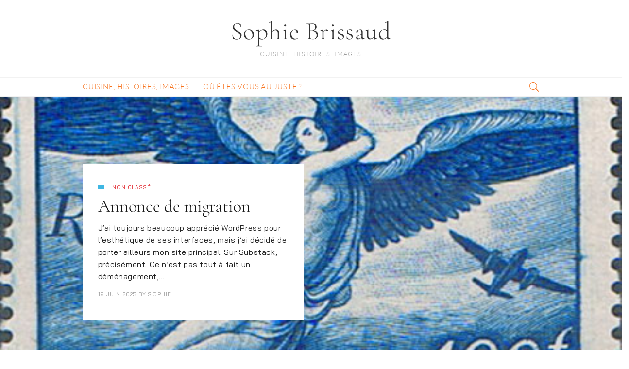

--- FILE ---
content_type: text/html; charset=UTF-8
request_url: https://sophiebrissaud.fr/?paged=2
body_size: 12154
content:
<!DOCTYPE html>
<html lang="fr-FR">
	<head>
		<meta charset="UTF-8">
		<meta name="viewport" content="width=device-width, initial-scale=1">
		<link rel="profile" href="http://gmpg.org/xfn/11">
		<title>Sophie Brissaud &#8211; Page 2 &#8211; Cuisine, histoires, images</title>
<meta name='robots' content='max-image-preview:large' />
<link rel="alternate" type="application/rss+xml" title="Sophie Brissaud &raquo; Flux" href="https://sophiebrissaud.fr/?feed=rss2" />
<link rel="alternate" type="application/rss+xml" title="Sophie Brissaud &raquo; Flux des commentaires" href="https://sophiebrissaud.fr/?feed=comments-rss2" />
<style id='wp-img-auto-sizes-contain-inline-css' type='text/css'>
img:is([sizes=auto i],[sizes^="auto," i]){contain-intrinsic-size:3000px 1500px}
/*# sourceURL=wp-img-auto-sizes-contain-inline-css */
</style>
<style id='wp-emoji-styles-inline-css' type='text/css'>

	img.wp-smiley, img.emoji {
		display: inline !important;
		border: none !important;
		box-shadow: none !important;
		height: 1em !important;
		width: 1em !important;
		margin: 0 0.07em !important;
		vertical-align: -0.1em !important;
		background: none !important;
		padding: 0 !important;
	}
/*# sourceURL=wp-emoji-styles-inline-css */
</style>
<style id='wp-block-library-inline-css' type='text/css'>
:root{--wp-block-synced-color:#7a00df;--wp-block-synced-color--rgb:122,0,223;--wp-bound-block-color:var(--wp-block-synced-color);--wp-editor-canvas-background:#ddd;--wp-admin-theme-color:#007cba;--wp-admin-theme-color--rgb:0,124,186;--wp-admin-theme-color-darker-10:#006ba1;--wp-admin-theme-color-darker-10--rgb:0,107,160.5;--wp-admin-theme-color-darker-20:#005a87;--wp-admin-theme-color-darker-20--rgb:0,90,135;--wp-admin-border-width-focus:2px}@media (min-resolution:192dpi){:root{--wp-admin-border-width-focus:1.5px}}.wp-element-button{cursor:pointer}:root .has-very-light-gray-background-color{background-color:#eee}:root .has-very-dark-gray-background-color{background-color:#313131}:root .has-very-light-gray-color{color:#eee}:root .has-very-dark-gray-color{color:#313131}:root .has-vivid-green-cyan-to-vivid-cyan-blue-gradient-background{background:linear-gradient(135deg,#00d084,#0693e3)}:root .has-purple-crush-gradient-background{background:linear-gradient(135deg,#34e2e4,#4721fb 50%,#ab1dfe)}:root .has-hazy-dawn-gradient-background{background:linear-gradient(135deg,#faaca8,#dad0ec)}:root .has-subdued-olive-gradient-background{background:linear-gradient(135deg,#fafae1,#67a671)}:root .has-atomic-cream-gradient-background{background:linear-gradient(135deg,#fdd79a,#004a59)}:root .has-nightshade-gradient-background{background:linear-gradient(135deg,#330968,#31cdcf)}:root .has-midnight-gradient-background{background:linear-gradient(135deg,#020381,#2874fc)}:root{--wp--preset--font-size--normal:16px;--wp--preset--font-size--huge:42px}.has-regular-font-size{font-size:1em}.has-larger-font-size{font-size:2.625em}.has-normal-font-size{font-size:var(--wp--preset--font-size--normal)}.has-huge-font-size{font-size:var(--wp--preset--font-size--huge)}.has-text-align-center{text-align:center}.has-text-align-left{text-align:left}.has-text-align-right{text-align:right}.has-fit-text{white-space:nowrap!important}#end-resizable-editor-section{display:none}.aligncenter{clear:both}.items-justified-left{justify-content:flex-start}.items-justified-center{justify-content:center}.items-justified-right{justify-content:flex-end}.items-justified-space-between{justify-content:space-between}.screen-reader-text{border:0;clip-path:inset(50%);height:1px;margin:-1px;overflow:hidden;padding:0;position:absolute;width:1px;word-wrap:normal!important}.screen-reader-text:focus{background-color:#ddd;clip-path:none;color:#444;display:block;font-size:1em;height:auto;left:5px;line-height:normal;padding:15px 23px 14px;text-decoration:none;top:5px;width:auto;z-index:100000}html :where(.has-border-color){border-style:solid}html :where([style*=border-top-color]){border-top-style:solid}html :where([style*=border-right-color]){border-right-style:solid}html :where([style*=border-bottom-color]){border-bottom-style:solid}html :where([style*=border-left-color]){border-left-style:solid}html :where([style*=border-width]){border-style:solid}html :where([style*=border-top-width]){border-top-style:solid}html :where([style*=border-right-width]){border-right-style:solid}html :where([style*=border-bottom-width]){border-bottom-style:solid}html :where([style*=border-left-width]){border-left-style:solid}html :where(img[class*=wp-image-]){height:auto;max-width:100%}:where(figure){margin:0 0 1em}html :where(.is-position-sticky){--wp-admin--admin-bar--position-offset:var(--wp-admin--admin-bar--height,0px)}@media screen and (max-width:600px){html :where(.is-position-sticky){--wp-admin--admin-bar--position-offset:0px}}

/*# sourceURL=wp-block-library-inline-css */
</style><style id='wp-block-paragraph-inline-css' type='text/css'>
.is-small-text{font-size:.875em}.is-regular-text{font-size:1em}.is-large-text{font-size:2.25em}.is-larger-text{font-size:3em}.has-drop-cap:not(:focus):first-letter{float:left;font-size:8.4em;font-style:normal;font-weight:100;line-height:.68;margin:.05em .1em 0 0;text-transform:uppercase}body.rtl .has-drop-cap:not(:focus):first-letter{float:none;margin-left:.1em}p.has-drop-cap.has-background{overflow:hidden}:root :where(p.has-background){padding:1.25em 2.375em}:where(p.has-text-color:not(.has-link-color)) a{color:inherit}p.has-text-align-left[style*="writing-mode:vertical-lr"],p.has-text-align-right[style*="writing-mode:vertical-rl"]{rotate:180deg}
/*# sourceURL=https://sophiebrissaud.fr/wp-includes/blocks/paragraph/style.min.css */
</style>
<style id='global-styles-inline-css' type='text/css'>
:root{--wp--preset--aspect-ratio--square: 1;--wp--preset--aspect-ratio--4-3: 4/3;--wp--preset--aspect-ratio--3-4: 3/4;--wp--preset--aspect-ratio--3-2: 3/2;--wp--preset--aspect-ratio--2-3: 2/3;--wp--preset--aspect-ratio--16-9: 16/9;--wp--preset--aspect-ratio--9-16: 9/16;--wp--preset--color--black: #000000;--wp--preset--color--cyan-bluish-gray: #abb8c3;--wp--preset--color--white: #ffffff;--wp--preset--color--pale-pink: #f78da7;--wp--preset--color--vivid-red: #cf2e2e;--wp--preset--color--luminous-vivid-orange: #ff6900;--wp--preset--color--luminous-vivid-amber: #fcb900;--wp--preset--color--light-green-cyan: #7bdcb5;--wp--preset--color--vivid-green-cyan: #00d084;--wp--preset--color--pale-cyan-blue: #8ed1fc;--wp--preset--color--vivid-cyan-blue: #0693e3;--wp--preset--color--vivid-purple: #9b51e0;--wp--preset--gradient--vivid-cyan-blue-to-vivid-purple: linear-gradient(135deg,rgb(6,147,227) 0%,rgb(155,81,224) 100%);--wp--preset--gradient--light-green-cyan-to-vivid-green-cyan: linear-gradient(135deg,rgb(122,220,180) 0%,rgb(0,208,130) 100%);--wp--preset--gradient--luminous-vivid-amber-to-luminous-vivid-orange: linear-gradient(135deg,rgb(252,185,0) 0%,rgb(255,105,0) 100%);--wp--preset--gradient--luminous-vivid-orange-to-vivid-red: linear-gradient(135deg,rgb(255,105,0) 0%,rgb(207,46,46) 100%);--wp--preset--gradient--very-light-gray-to-cyan-bluish-gray: linear-gradient(135deg,rgb(238,238,238) 0%,rgb(169,184,195) 100%);--wp--preset--gradient--cool-to-warm-spectrum: linear-gradient(135deg,rgb(74,234,220) 0%,rgb(151,120,209) 20%,rgb(207,42,186) 40%,rgb(238,44,130) 60%,rgb(251,105,98) 80%,rgb(254,248,76) 100%);--wp--preset--gradient--blush-light-purple: linear-gradient(135deg,rgb(255,206,236) 0%,rgb(152,150,240) 100%);--wp--preset--gradient--blush-bordeaux: linear-gradient(135deg,rgb(254,205,165) 0%,rgb(254,45,45) 50%,rgb(107,0,62) 100%);--wp--preset--gradient--luminous-dusk: linear-gradient(135deg,rgb(255,203,112) 0%,rgb(199,81,192) 50%,rgb(65,88,208) 100%);--wp--preset--gradient--pale-ocean: linear-gradient(135deg,rgb(255,245,203) 0%,rgb(182,227,212) 50%,rgb(51,167,181) 100%);--wp--preset--gradient--electric-grass: linear-gradient(135deg,rgb(202,248,128) 0%,rgb(113,206,126) 100%);--wp--preset--gradient--midnight: linear-gradient(135deg,rgb(2,3,129) 0%,rgb(40,116,252) 100%);--wp--preset--font-size--small: 13px;--wp--preset--font-size--medium: 20px;--wp--preset--font-size--large: 36px;--wp--preset--font-size--x-large: 42px;--wp--preset--spacing--20: 0.44rem;--wp--preset--spacing--30: 0.67rem;--wp--preset--spacing--40: 1rem;--wp--preset--spacing--50: 1.5rem;--wp--preset--spacing--60: 2.25rem;--wp--preset--spacing--70: 3.38rem;--wp--preset--spacing--80: 5.06rem;--wp--preset--shadow--natural: 6px 6px 9px rgba(0, 0, 0, 0.2);--wp--preset--shadow--deep: 12px 12px 50px rgba(0, 0, 0, 0.4);--wp--preset--shadow--sharp: 6px 6px 0px rgba(0, 0, 0, 0.2);--wp--preset--shadow--outlined: 6px 6px 0px -3px rgb(255, 255, 255), 6px 6px rgb(0, 0, 0);--wp--preset--shadow--crisp: 6px 6px 0px rgb(0, 0, 0);}:where(.is-layout-flex){gap: 0.5em;}:where(.is-layout-grid){gap: 0.5em;}body .is-layout-flex{display: flex;}.is-layout-flex{flex-wrap: wrap;align-items: center;}.is-layout-flex > :is(*, div){margin: 0;}body .is-layout-grid{display: grid;}.is-layout-grid > :is(*, div){margin: 0;}:where(.wp-block-columns.is-layout-flex){gap: 2em;}:where(.wp-block-columns.is-layout-grid){gap: 2em;}:where(.wp-block-post-template.is-layout-flex){gap: 1.25em;}:where(.wp-block-post-template.is-layout-grid){gap: 1.25em;}.has-black-color{color: var(--wp--preset--color--black) !important;}.has-cyan-bluish-gray-color{color: var(--wp--preset--color--cyan-bluish-gray) !important;}.has-white-color{color: var(--wp--preset--color--white) !important;}.has-pale-pink-color{color: var(--wp--preset--color--pale-pink) !important;}.has-vivid-red-color{color: var(--wp--preset--color--vivid-red) !important;}.has-luminous-vivid-orange-color{color: var(--wp--preset--color--luminous-vivid-orange) !important;}.has-luminous-vivid-amber-color{color: var(--wp--preset--color--luminous-vivid-amber) !important;}.has-light-green-cyan-color{color: var(--wp--preset--color--light-green-cyan) !important;}.has-vivid-green-cyan-color{color: var(--wp--preset--color--vivid-green-cyan) !important;}.has-pale-cyan-blue-color{color: var(--wp--preset--color--pale-cyan-blue) !important;}.has-vivid-cyan-blue-color{color: var(--wp--preset--color--vivid-cyan-blue) !important;}.has-vivid-purple-color{color: var(--wp--preset--color--vivid-purple) !important;}.has-black-background-color{background-color: var(--wp--preset--color--black) !important;}.has-cyan-bluish-gray-background-color{background-color: var(--wp--preset--color--cyan-bluish-gray) !important;}.has-white-background-color{background-color: var(--wp--preset--color--white) !important;}.has-pale-pink-background-color{background-color: var(--wp--preset--color--pale-pink) !important;}.has-vivid-red-background-color{background-color: var(--wp--preset--color--vivid-red) !important;}.has-luminous-vivid-orange-background-color{background-color: var(--wp--preset--color--luminous-vivid-orange) !important;}.has-luminous-vivid-amber-background-color{background-color: var(--wp--preset--color--luminous-vivid-amber) !important;}.has-light-green-cyan-background-color{background-color: var(--wp--preset--color--light-green-cyan) !important;}.has-vivid-green-cyan-background-color{background-color: var(--wp--preset--color--vivid-green-cyan) !important;}.has-pale-cyan-blue-background-color{background-color: var(--wp--preset--color--pale-cyan-blue) !important;}.has-vivid-cyan-blue-background-color{background-color: var(--wp--preset--color--vivid-cyan-blue) !important;}.has-vivid-purple-background-color{background-color: var(--wp--preset--color--vivid-purple) !important;}.has-black-border-color{border-color: var(--wp--preset--color--black) !important;}.has-cyan-bluish-gray-border-color{border-color: var(--wp--preset--color--cyan-bluish-gray) !important;}.has-white-border-color{border-color: var(--wp--preset--color--white) !important;}.has-pale-pink-border-color{border-color: var(--wp--preset--color--pale-pink) !important;}.has-vivid-red-border-color{border-color: var(--wp--preset--color--vivid-red) !important;}.has-luminous-vivid-orange-border-color{border-color: var(--wp--preset--color--luminous-vivid-orange) !important;}.has-luminous-vivid-amber-border-color{border-color: var(--wp--preset--color--luminous-vivid-amber) !important;}.has-light-green-cyan-border-color{border-color: var(--wp--preset--color--light-green-cyan) !important;}.has-vivid-green-cyan-border-color{border-color: var(--wp--preset--color--vivid-green-cyan) !important;}.has-pale-cyan-blue-border-color{border-color: var(--wp--preset--color--pale-cyan-blue) !important;}.has-vivid-cyan-blue-border-color{border-color: var(--wp--preset--color--vivid-cyan-blue) !important;}.has-vivid-purple-border-color{border-color: var(--wp--preset--color--vivid-purple) !important;}.has-vivid-cyan-blue-to-vivid-purple-gradient-background{background: var(--wp--preset--gradient--vivid-cyan-blue-to-vivid-purple) !important;}.has-light-green-cyan-to-vivid-green-cyan-gradient-background{background: var(--wp--preset--gradient--light-green-cyan-to-vivid-green-cyan) !important;}.has-luminous-vivid-amber-to-luminous-vivid-orange-gradient-background{background: var(--wp--preset--gradient--luminous-vivid-amber-to-luminous-vivid-orange) !important;}.has-luminous-vivid-orange-to-vivid-red-gradient-background{background: var(--wp--preset--gradient--luminous-vivid-orange-to-vivid-red) !important;}.has-very-light-gray-to-cyan-bluish-gray-gradient-background{background: var(--wp--preset--gradient--very-light-gray-to-cyan-bluish-gray) !important;}.has-cool-to-warm-spectrum-gradient-background{background: var(--wp--preset--gradient--cool-to-warm-spectrum) !important;}.has-blush-light-purple-gradient-background{background: var(--wp--preset--gradient--blush-light-purple) !important;}.has-blush-bordeaux-gradient-background{background: var(--wp--preset--gradient--blush-bordeaux) !important;}.has-luminous-dusk-gradient-background{background: var(--wp--preset--gradient--luminous-dusk) !important;}.has-pale-ocean-gradient-background{background: var(--wp--preset--gradient--pale-ocean) !important;}.has-electric-grass-gradient-background{background: var(--wp--preset--gradient--electric-grass) !important;}.has-midnight-gradient-background{background: var(--wp--preset--gradient--midnight) !important;}.has-small-font-size{font-size: var(--wp--preset--font-size--small) !important;}.has-medium-font-size{font-size: var(--wp--preset--font-size--medium) !important;}.has-large-font-size{font-size: var(--wp--preset--font-size--large) !important;}.has-x-large-font-size{font-size: var(--wp--preset--font-size--x-large) !important;}
/*# sourceURL=global-styles-inline-css */
</style>

<style id='classic-theme-styles-inline-css' type='text/css'>
/*! This file is auto-generated */
.wp-block-button__link{color:#fff;background-color:#32373c;border-radius:9999px;box-shadow:none;text-decoration:none;padding:calc(.667em + 2px) calc(1.333em + 2px);font-size:1.125em}.wp-block-file__button{background:#32373c;color:#fff;text-decoration:none}
/*# sourceURL=/wp-includes/css/classic-themes.min.css */
</style>
<link rel='stylesheet' id='jefferson-style-css' href='https://sophiebrissaud.fr/wp-content/themes/jefferson/style.css?ver=6.9' type='text/css' media='all' />
<link rel='stylesheet' id='font-awesome-css' href='https://sophiebrissaud.fr/wp-content/themes/jefferson/css/font-awesome/font-awesome.min.css?ver=6.9' type='text/css' media='all' />
<link rel='stylesheet' id='ionicons-css' href='https://sophiebrissaud.fr/wp-content/themes/jefferson/css/ionicons.css?ver=6.9' type='text/css' media='all' />
<link rel='stylesheet' id='jefferson-animate-css' href='https://sophiebrissaud.fr/wp-content/themes/jefferson/css/animate.css?ver=6.9' type='text/css' media='all' />
<link rel='stylesheet' id='jefferson-responsive-css' href='https://sophiebrissaud.fr/wp-content/themes/jefferson/css/responsive.css?ver=6.9' type='text/css' media='all' />
<script type="text/javascript" src="https://sophiebrissaud.fr/wp-includes/js/jquery/jquery.min.js?ver=3.7.1" id="jquery-core-js"></script>
<script type="text/javascript" src="https://sophiebrissaud.fr/wp-includes/js/jquery/jquery-migrate.min.js?ver=3.4.1" id="jquery-migrate-js"></script>
<link rel="https://api.w.org/" href="https://sophiebrissaud.fr/index.php?rest_route=/" /><link rel="EditURI" type="application/rsd+xml" title="RSD" href="https://sophiebrissaud.fr/xmlrpc.php?rsd" />
<meta name="generator" content="WordPress 6.9" />
<!-- Analytics by WP Statistics - https://wp-statistics.com -->
<style type="text/css">.recentcomments a{display:inline !important;padding:0 !important;margin:0 !important;}</style><link rel="icon" href="https://sophiebrissaud.fr/wp-content/uploads/2019/11/cropped-poule-3-32x32.jpg" sizes="32x32" />
<link rel="icon" href="https://sophiebrissaud.fr/wp-content/uploads/2019/11/cropped-poule-3-192x192.jpg" sizes="192x192" />
<link rel="apple-touch-icon" href="https://sophiebrissaud.fr/wp-content/uploads/2019/11/cropped-poule-3-180x180.jpg" />
<meta name="msapplication-TileImage" content="https://sophiebrissaud.fr/wp-content/uploads/2019/11/cropped-poule-3-270x270.jpg" />
<style id="kirki-inline-styles">.ccfw-site-logo img{height:33px;}.ccfw-blog-pagination ul li.active a, .blog-menu ul a:hover{color:#3fb7e3;}.post-navigation span.meta-nav, .mc4wp-form input[type="submit"], .content-area input[type="submit"], .content-area input[type="button"], .ccfw-content .widget a.button, .ccfw-progress-bar, .cat-links:before, li.comment.bypostauthor:after{background-color:#3fb7e3;}.ccfw-blog-pagination ul li.active a{border-color:#3fb7e3;}.content-area input[type="submit"], .content-area input[type="reset"], .content-area input[type="button"]{color:#000000;}.content-area article .entry-content p a, .content-area .ccfw-entry-header h2 a:hover, .ccfw-post-navigation a:hover, .content-area .error-404 li a:hover, .ccfw-entry-header h2 a:hover, .content-area #jp-relatedposts .jp-relatedposts-items .jp-relatedposts-post .jp-relatedposts-post-title a:hover, .widget_recent_entries li a:hover, #secondary .widget a:hover{color:#208eee;}.content-area article .ccfw-entry-content a:hover, .content-area article .entry-content p a:hover{color:#f7653b;}.ccfw-header-main{background-color:#fff;}.ccfw-site-title a{color:#333;}.ccfw-site-description{color:#666;}.ccfw-site-logo a{line-height:159px;}.ccfw-header-main, .ccfw-header-main.style2{height:159px;}.ccfw-header-details-right img{max-height:159px;}body .blog-menu > li > a, .search-menu > li:before{color:#f7721c;}body .blog-menu > li > a:hover, .blog-menu > li.current-menu-item > a, .blog-menu > li.current_page_item > a{color:#1f9cfb;}.blog-menu a, .social-menu > li, .search-menu > li, .ccfw-header-nav input.search-field, .single-post .ccfw-header-nav span.entry-title, .ccfw-post-details .ccfw-previous, .ccfw-post-details .ccfw-next{line-height:38px;}.social-menu > li, .search-menu > li, .ccfw-header-nav input.search-field, body.single-post .ccfw-header-nav{height:38px;}body .blog-menu > li > a, .social-menu > li > a, .social-menu > li:before, .search-menu > li:before{color:#f7721c;}body .blog-menu > li > a, .search-menu, .ccfw-header-nav input.search-field, .mobile-menu a{font-family:Lato;font-size:15px;font-weight:300;letter-spacing:0.8px;text-transform:uppercase;}.blog-menu ul a{font-family:Lato;font-size:13px;font-weight:300;letter-spacing:0.8px;text-transform:uppercase;color:#261616;}.ccfw-site-title, .single-post .ccfw-header-nav span.entry-title, .ccfw-post-navigation a{font-family:Cormorant Garamond;font-size:52px;font-weight:300;color:#333;}.ccfw-header-main .ccfw-site-description, .site-info{font-family:Lato;font-size:13px;font-weight:300;letter-spacing:1.2px;line-height:1.6;text-transform:uppercase;color:#999;}body, input, select, textarea, button, .content-area .ccfw-blog-loop-item p, .content-area .sd-content ul li a.sd-button, .content-area .sd-social-icon-text .sd-content ul li a.sd-button, .author-info h6, .comment-meta{font-family:Bai Jamjuree;font-size:16px;font-weight:400;letter-spacing:0.6px;line-height:1.4;color:#232323;}.content-area article p, .content-area article li, .comment-form, .ccfw-author-main p.ccfw-author-description{font-family:Bai Jamjuree;font-size:16px;font-weight:400;letter-spacing:0px;line-height:1.4;text-transform:none;color:#000000;}#ccfw-page-wrap h1.page-title, .content-area h2.comments-title, .content-area h3.comment-reply-title, h2.heading, .content-area #jp-relatedposts h3.jp-relatedposts-headline{font-family:Lato;font-size:34px;font-weight:300;letter-spacing:1.2px;line-height:1.25;text-transform:uppercase;color:#111;}.content-area h1, .single-post .ccfw-content h1{font-family:Cormorant Garamond;font-size:44px;font-weight:300;letter-spacing:-0.1px;line-height:1.3;text-transform:none;color:#111;}h2{font-family:Cormorant Garamond;font-size:36px;font-weight:300;letter-spacing:-0.1px;line-height:1.3;text-transform:none;color:#333333;}h3{font-family:Cormorant Garamond;font-size:32px;font-weight:400;letter-spacing:-0.2px;line-height:1.4;text-transform:none;color:#333333;}h4, .content-area #jp-relatedposts .jp-relatedposts-items-visual h4.jp-relatedposts-post-title{font-family:Cormorant Garamond;font-size:26px;font-weight:300;letter-spacing:0px;line-height:1.5;text-transform:none;color:#111;}h5{font-family:Cormorant Garamond;font-size:22px;font-weight:300;line-height:1.5;text-transform:none;color:#333333;}h6{font-family:Cormorant Garamond;font-size:18px;font-weight:300;line-height:1.5;text-transform:none;color:#333333;}.content-area blockquote p{font-family:Cormorant Garamond;font-size:30px;font-weight:300;font-style:italic;line-height:1.5;text-transform:none;color:#333333;}.widget-title, .ccfw-first-footer-wrapper .widget-title{font-family:Lato;font-size:13px;font-weight:300;letter-spacing:1.2px;line-height:1.5;text-transform:uppercase;}/* latin-ext */
@font-face {
  font-family: 'Lato';
  font-style: normal;
  font-weight: 300;
  font-display: swap;
  src: url(https://sophiebrissaud.fr/wp-content/fonts/lato/S6u9w4BMUTPHh7USSwaPGR_p.woff2) format('woff2');
  unicode-range: U+0100-02BA, U+02BD-02C5, U+02C7-02CC, U+02CE-02D7, U+02DD-02FF, U+0304, U+0308, U+0329, U+1D00-1DBF, U+1E00-1E9F, U+1EF2-1EFF, U+2020, U+20A0-20AB, U+20AD-20C0, U+2113, U+2C60-2C7F, U+A720-A7FF;
}
/* latin */
@font-face {
  font-family: 'Lato';
  font-style: normal;
  font-weight: 300;
  font-display: swap;
  src: url(https://sophiebrissaud.fr/wp-content/fonts/lato/S6u9w4BMUTPHh7USSwiPGQ.woff2) format('woff2');
  unicode-range: U+0000-00FF, U+0131, U+0152-0153, U+02BB-02BC, U+02C6, U+02DA, U+02DC, U+0304, U+0308, U+0329, U+2000-206F, U+20AC, U+2122, U+2191, U+2193, U+2212, U+2215, U+FEFF, U+FFFD;
}
/* latin-ext */
@font-face {
  font-family: 'Lato';
  font-style: normal;
  font-weight: 400;
  font-display: swap;
  src: url(https://sophiebrissaud.fr/wp-content/fonts/lato/S6uyw4BMUTPHjxAwXjeu.woff2) format('woff2');
  unicode-range: U+0100-02BA, U+02BD-02C5, U+02C7-02CC, U+02CE-02D7, U+02DD-02FF, U+0304, U+0308, U+0329, U+1D00-1DBF, U+1E00-1E9F, U+1EF2-1EFF, U+2020, U+20A0-20AB, U+20AD-20C0, U+2113, U+2C60-2C7F, U+A720-A7FF;
}
/* latin */
@font-face {
  font-family: 'Lato';
  font-style: normal;
  font-weight: 400;
  font-display: swap;
  src: url(https://sophiebrissaud.fr/wp-content/fonts/lato/S6uyw4BMUTPHjx4wXg.woff2) format('woff2');
  unicode-range: U+0000-00FF, U+0131, U+0152-0153, U+02BB-02BC, U+02C6, U+02DA, U+02DC, U+0304, U+0308, U+0329, U+2000-206F, U+20AC, U+2122, U+2191, U+2193, U+2212, U+2215, U+FEFF, U+FFFD;
}/* cyrillic-ext */
@font-face {
  font-family: 'Cormorant Garamond';
  font-style: italic;
  font-weight: 300;
  font-display: swap;
  src: url(https://sophiebrissaud.fr/wp-content/fonts/cormorant-garamond/co3smX5slCNuHLi8bLeY9MK7whWMhyjYrGFEsdtdc62E6zd5rDD-hdM8Efs.woff2) format('woff2');
  unicode-range: U+0460-052F, U+1C80-1C8A, U+20B4, U+2DE0-2DFF, U+A640-A69F, U+FE2E-FE2F;
}
/* cyrillic */
@font-face {
  font-family: 'Cormorant Garamond';
  font-style: italic;
  font-weight: 300;
  font-display: swap;
  src: url(https://sophiebrissaud.fr/wp-content/fonts/cormorant-garamond/co3smX5slCNuHLi8bLeY9MK7whWMhyjYrGFEsdtdc62E6zd5rDD-jNM8Efs.woff2) format('woff2');
  unicode-range: U+0301, U+0400-045F, U+0490-0491, U+04B0-04B1, U+2116;
}
/* vietnamese */
@font-face {
  font-family: 'Cormorant Garamond';
  font-style: italic;
  font-weight: 300;
  font-display: swap;
  src: url(https://sophiebrissaud.fr/wp-content/fonts/cormorant-garamond/co3smX5slCNuHLi8bLeY9MK7whWMhyjYrGFEsdtdc62E6zd5rDD-h9M8Efs.woff2) format('woff2');
  unicode-range: U+0102-0103, U+0110-0111, U+0128-0129, U+0168-0169, U+01A0-01A1, U+01AF-01B0, U+0300-0301, U+0303-0304, U+0308-0309, U+0323, U+0329, U+1EA0-1EF9, U+20AB;
}
/* latin-ext */
@font-face {
  font-family: 'Cormorant Garamond';
  font-style: italic;
  font-weight: 300;
  font-display: swap;
  src: url(https://sophiebrissaud.fr/wp-content/fonts/cormorant-garamond/co3smX5slCNuHLi8bLeY9MK7whWMhyjYrGFEsdtdc62E6zd5rDD-htM8Efs.woff2) format('woff2');
  unicode-range: U+0100-02BA, U+02BD-02C5, U+02C7-02CC, U+02CE-02D7, U+02DD-02FF, U+0304, U+0308, U+0329, U+1D00-1DBF, U+1E00-1E9F, U+1EF2-1EFF, U+2020, U+20A0-20AB, U+20AD-20C0, U+2113, U+2C60-2C7F, U+A720-A7FF;
}
/* latin */
@font-face {
  font-family: 'Cormorant Garamond';
  font-style: italic;
  font-weight: 300;
  font-display: swap;
  src: url(https://sophiebrissaud.fr/wp-content/fonts/cormorant-garamond/co3smX5slCNuHLi8bLeY9MK7whWMhyjYrGFEsdtdc62E6zd5rDD-iNM8.woff2) format('woff2');
  unicode-range: U+0000-00FF, U+0131, U+0152-0153, U+02BB-02BC, U+02C6, U+02DA, U+02DC, U+0304, U+0308, U+0329, U+2000-206F, U+20AC, U+2122, U+2191, U+2193, U+2212, U+2215, U+FEFF, U+FFFD;
}
/* cyrillic-ext */
@font-face {
  font-family: 'Cormorant Garamond';
  font-style: normal;
  font-weight: 300;
  font-display: swap;
  src: url(https://sophiebrissaud.fr/wp-content/fonts/cormorant-garamond/co3bmX5slCNuHLi8bLeY9MK7whWMhyjYpHtKgS4.woff2) format('woff2');
  unicode-range: U+0460-052F, U+1C80-1C8A, U+20B4, U+2DE0-2DFF, U+A640-A69F, U+FE2E-FE2F;
}
/* cyrillic */
@font-face {
  font-family: 'Cormorant Garamond';
  font-style: normal;
  font-weight: 300;
  font-display: swap;
  src: url(https://sophiebrissaud.fr/wp-content/fonts/cormorant-garamond/co3bmX5slCNuHLi8bLeY9MK7whWMhyjYrXtKgS4.woff2) format('woff2');
  unicode-range: U+0301, U+0400-045F, U+0490-0491, U+04B0-04B1, U+2116;
}
/* vietnamese */
@font-face {
  font-family: 'Cormorant Garamond';
  font-style: normal;
  font-weight: 300;
  font-display: swap;
  src: url(https://sophiebrissaud.fr/wp-content/fonts/cormorant-garamond/co3bmX5slCNuHLi8bLeY9MK7whWMhyjYpntKgS4.woff2) format('woff2');
  unicode-range: U+0102-0103, U+0110-0111, U+0128-0129, U+0168-0169, U+01A0-01A1, U+01AF-01B0, U+0300-0301, U+0303-0304, U+0308-0309, U+0323, U+0329, U+1EA0-1EF9, U+20AB;
}
/* latin-ext */
@font-face {
  font-family: 'Cormorant Garamond';
  font-style: normal;
  font-weight: 300;
  font-display: swap;
  src: url(https://sophiebrissaud.fr/wp-content/fonts/cormorant-garamond/co3bmX5slCNuHLi8bLeY9MK7whWMhyjYp3tKgS4.woff2) format('woff2');
  unicode-range: U+0100-02BA, U+02BD-02C5, U+02C7-02CC, U+02CE-02D7, U+02DD-02FF, U+0304, U+0308, U+0329, U+1D00-1DBF, U+1E00-1E9F, U+1EF2-1EFF, U+2020, U+20A0-20AB, U+20AD-20C0, U+2113, U+2C60-2C7F, U+A720-A7FF;
}
/* latin */
@font-face {
  font-family: 'Cormorant Garamond';
  font-style: normal;
  font-weight: 300;
  font-display: swap;
  src: url(https://sophiebrissaud.fr/wp-content/fonts/cormorant-garamond/co3bmX5slCNuHLi8bLeY9MK7whWMhyjYqXtK.woff2) format('woff2');
  unicode-range: U+0000-00FF, U+0131, U+0152-0153, U+02BB-02BC, U+02C6, U+02DA, U+02DC, U+0304, U+0308, U+0329, U+2000-206F, U+20AC, U+2122, U+2191, U+2193, U+2212, U+2215, U+FEFF, U+FFFD;
}
/* cyrillic-ext */
@font-face {
  font-family: 'Cormorant Garamond';
  font-style: normal;
  font-weight: 400;
  font-display: swap;
  src: url(https://sophiebrissaud.fr/wp-content/fonts/cormorant-garamond/co3bmX5slCNuHLi8bLeY9MK7whWMhyjYpHtKgS4.woff2) format('woff2');
  unicode-range: U+0460-052F, U+1C80-1C8A, U+20B4, U+2DE0-2DFF, U+A640-A69F, U+FE2E-FE2F;
}
/* cyrillic */
@font-face {
  font-family: 'Cormorant Garamond';
  font-style: normal;
  font-weight: 400;
  font-display: swap;
  src: url(https://sophiebrissaud.fr/wp-content/fonts/cormorant-garamond/co3bmX5slCNuHLi8bLeY9MK7whWMhyjYrXtKgS4.woff2) format('woff2');
  unicode-range: U+0301, U+0400-045F, U+0490-0491, U+04B0-04B1, U+2116;
}
/* vietnamese */
@font-face {
  font-family: 'Cormorant Garamond';
  font-style: normal;
  font-weight: 400;
  font-display: swap;
  src: url(https://sophiebrissaud.fr/wp-content/fonts/cormorant-garamond/co3bmX5slCNuHLi8bLeY9MK7whWMhyjYpntKgS4.woff2) format('woff2');
  unicode-range: U+0102-0103, U+0110-0111, U+0128-0129, U+0168-0169, U+01A0-01A1, U+01AF-01B0, U+0300-0301, U+0303-0304, U+0308-0309, U+0323, U+0329, U+1EA0-1EF9, U+20AB;
}
/* latin-ext */
@font-face {
  font-family: 'Cormorant Garamond';
  font-style: normal;
  font-weight: 400;
  font-display: swap;
  src: url(https://sophiebrissaud.fr/wp-content/fonts/cormorant-garamond/co3bmX5slCNuHLi8bLeY9MK7whWMhyjYp3tKgS4.woff2) format('woff2');
  unicode-range: U+0100-02BA, U+02BD-02C5, U+02C7-02CC, U+02CE-02D7, U+02DD-02FF, U+0304, U+0308, U+0329, U+1D00-1DBF, U+1E00-1E9F, U+1EF2-1EFF, U+2020, U+20A0-20AB, U+20AD-20C0, U+2113, U+2C60-2C7F, U+A720-A7FF;
}
/* latin */
@font-face {
  font-family: 'Cormorant Garamond';
  font-style: normal;
  font-weight: 400;
  font-display: swap;
  src: url(https://sophiebrissaud.fr/wp-content/fonts/cormorant-garamond/co3bmX5slCNuHLi8bLeY9MK7whWMhyjYqXtK.woff2) format('woff2');
  unicode-range: U+0000-00FF, U+0131, U+0152-0153, U+02BB-02BC, U+02C6, U+02DA, U+02DC, U+0304, U+0308, U+0329, U+2000-206F, U+20AC, U+2122, U+2191, U+2193, U+2212, U+2215, U+FEFF, U+FFFD;
}/* thai */
@font-face {
  font-family: 'Bai Jamjuree';
  font-style: normal;
  font-weight: 400;
  font-display: swap;
  src: url(https://sophiebrissaud.fr/wp-content/fonts/bai-jamjuree/LDI1apSCOBt_aeQQ7ftydoa8SsLLq7s.woff2) format('woff2');
  unicode-range: U+02D7, U+0303, U+0331, U+0E01-0E5B, U+200C-200D, U+25CC;
}
/* vietnamese */
@font-face {
  font-family: 'Bai Jamjuree';
  font-style: normal;
  font-weight: 400;
  font-display: swap;
  src: url(https://sophiebrissaud.fr/wp-content/fonts/bai-jamjuree/LDI1apSCOBt_aeQQ7ftydoa8UcLLq7s.woff2) format('woff2');
  unicode-range: U+0102-0103, U+0110-0111, U+0128-0129, U+0168-0169, U+01A0-01A1, U+01AF-01B0, U+0300-0301, U+0303-0304, U+0308-0309, U+0323, U+0329, U+1EA0-1EF9, U+20AB;
}
/* latin-ext */
@font-face {
  font-family: 'Bai Jamjuree';
  font-style: normal;
  font-weight: 400;
  font-display: swap;
  src: url(https://sophiebrissaud.fr/wp-content/fonts/bai-jamjuree/LDI1apSCOBt_aeQQ7ftydoa8UMLLq7s.woff2) format('woff2');
  unicode-range: U+0100-02BA, U+02BD-02C5, U+02C7-02CC, U+02CE-02D7, U+02DD-02FF, U+0304, U+0308, U+0329, U+1D00-1DBF, U+1E00-1E9F, U+1EF2-1EFF, U+2020, U+20A0-20AB, U+20AD-20C0, U+2113, U+2C60-2C7F, U+A720-A7FF;
}
/* latin */
@font-face {
  font-family: 'Bai Jamjuree';
  font-style: normal;
  font-weight: 400;
  font-display: swap;
  src: url(https://sophiebrissaud.fr/wp-content/fonts/bai-jamjuree/LDI1apSCOBt_aeQQ7ftydoa8XsLL.woff2) format('woff2');
  unicode-range: U+0000-00FF, U+0131, U+0152-0153, U+02BB-02BC, U+02C6, U+02DA, U+02DC, U+0304, U+0308, U+0329, U+2000-206F, U+20AC, U+2122, U+2191, U+2193, U+2212, U+2215, U+FEFF, U+FFFD;
}/* latin-ext */
@font-face {
  font-family: 'Lato';
  font-style: normal;
  font-weight: 300;
  font-display: swap;
  src: url(https://sophiebrissaud.fr/wp-content/fonts/lato/S6u9w4BMUTPHh7USSwaPGR_p.woff2) format('woff2');
  unicode-range: U+0100-02BA, U+02BD-02C5, U+02C7-02CC, U+02CE-02D7, U+02DD-02FF, U+0304, U+0308, U+0329, U+1D00-1DBF, U+1E00-1E9F, U+1EF2-1EFF, U+2020, U+20A0-20AB, U+20AD-20C0, U+2113, U+2C60-2C7F, U+A720-A7FF;
}
/* latin */
@font-face {
  font-family: 'Lato';
  font-style: normal;
  font-weight: 300;
  font-display: swap;
  src: url(https://sophiebrissaud.fr/wp-content/fonts/lato/S6u9w4BMUTPHh7USSwiPGQ.woff2) format('woff2');
  unicode-range: U+0000-00FF, U+0131, U+0152-0153, U+02BB-02BC, U+02C6, U+02DA, U+02DC, U+0304, U+0308, U+0329, U+2000-206F, U+20AC, U+2122, U+2191, U+2193, U+2212, U+2215, U+FEFF, U+FFFD;
}
/* latin-ext */
@font-face {
  font-family: 'Lato';
  font-style: normal;
  font-weight: 400;
  font-display: swap;
  src: url(https://sophiebrissaud.fr/wp-content/fonts/lato/S6uyw4BMUTPHjxAwXjeu.woff2) format('woff2');
  unicode-range: U+0100-02BA, U+02BD-02C5, U+02C7-02CC, U+02CE-02D7, U+02DD-02FF, U+0304, U+0308, U+0329, U+1D00-1DBF, U+1E00-1E9F, U+1EF2-1EFF, U+2020, U+20A0-20AB, U+20AD-20C0, U+2113, U+2C60-2C7F, U+A720-A7FF;
}
/* latin */
@font-face {
  font-family: 'Lato';
  font-style: normal;
  font-weight: 400;
  font-display: swap;
  src: url(https://sophiebrissaud.fr/wp-content/fonts/lato/S6uyw4BMUTPHjx4wXg.woff2) format('woff2');
  unicode-range: U+0000-00FF, U+0131, U+0152-0153, U+02BB-02BC, U+02C6, U+02DA, U+02DC, U+0304, U+0308, U+0329, U+2000-206F, U+20AC, U+2122, U+2191, U+2193, U+2212, U+2215, U+FEFF, U+FFFD;
}/* cyrillic-ext */
@font-face {
  font-family: 'Cormorant Garamond';
  font-style: italic;
  font-weight: 300;
  font-display: swap;
  src: url(https://sophiebrissaud.fr/wp-content/fonts/cormorant-garamond/co3smX5slCNuHLi8bLeY9MK7whWMhyjYrGFEsdtdc62E6zd5rDD-hdM8Efs.woff2) format('woff2');
  unicode-range: U+0460-052F, U+1C80-1C8A, U+20B4, U+2DE0-2DFF, U+A640-A69F, U+FE2E-FE2F;
}
/* cyrillic */
@font-face {
  font-family: 'Cormorant Garamond';
  font-style: italic;
  font-weight: 300;
  font-display: swap;
  src: url(https://sophiebrissaud.fr/wp-content/fonts/cormorant-garamond/co3smX5slCNuHLi8bLeY9MK7whWMhyjYrGFEsdtdc62E6zd5rDD-jNM8Efs.woff2) format('woff2');
  unicode-range: U+0301, U+0400-045F, U+0490-0491, U+04B0-04B1, U+2116;
}
/* vietnamese */
@font-face {
  font-family: 'Cormorant Garamond';
  font-style: italic;
  font-weight: 300;
  font-display: swap;
  src: url(https://sophiebrissaud.fr/wp-content/fonts/cormorant-garamond/co3smX5slCNuHLi8bLeY9MK7whWMhyjYrGFEsdtdc62E6zd5rDD-h9M8Efs.woff2) format('woff2');
  unicode-range: U+0102-0103, U+0110-0111, U+0128-0129, U+0168-0169, U+01A0-01A1, U+01AF-01B0, U+0300-0301, U+0303-0304, U+0308-0309, U+0323, U+0329, U+1EA0-1EF9, U+20AB;
}
/* latin-ext */
@font-face {
  font-family: 'Cormorant Garamond';
  font-style: italic;
  font-weight: 300;
  font-display: swap;
  src: url(https://sophiebrissaud.fr/wp-content/fonts/cormorant-garamond/co3smX5slCNuHLi8bLeY9MK7whWMhyjYrGFEsdtdc62E6zd5rDD-htM8Efs.woff2) format('woff2');
  unicode-range: U+0100-02BA, U+02BD-02C5, U+02C7-02CC, U+02CE-02D7, U+02DD-02FF, U+0304, U+0308, U+0329, U+1D00-1DBF, U+1E00-1E9F, U+1EF2-1EFF, U+2020, U+20A0-20AB, U+20AD-20C0, U+2113, U+2C60-2C7F, U+A720-A7FF;
}
/* latin */
@font-face {
  font-family: 'Cormorant Garamond';
  font-style: italic;
  font-weight: 300;
  font-display: swap;
  src: url(https://sophiebrissaud.fr/wp-content/fonts/cormorant-garamond/co3smX5slCNuHLi8bLeY9MK7whWMhyjYrGFEsdtdc62E6zd5rDD-iNM8.woff2) format('woff2');
  unicode-range: U+0000-00FF, U+0131, U+0152-0153, U+02BB-02BC, U+02C6, U+02DA, U+02DC, U+0304, U+0308, U+0329, U+2000-206F, U+20AC, U+2122, U+2191, U+2193, U+2212, U+2215, U+FEFF, U+FFFD;
}
/* cyrillic-ext */
@font-face {
  font-family: 'Cormorant Garamond';
  font-style: normal;
  font-weight: 300;
  font-display: swap;
  src: url(https://sophiebrissaud.fr/wp-content/fonts/cormorant-garamond/co3bmX5slCNuHLi8bLeY9MK7whWMhyjYpHtKgS4.woff2) format('woff2');
  unicode-range: U+0460-052F, U+1C80-1C8A, U+20B4, U+2DE0-2DFF, U+A640-A69F, U+FE2E-FE2F;
}
/* cyrillic */
@font-face {
  font-family: 'Cormorant Garamond';
  font-style: normal;
  font-weight: 300;
  font-display: swap;
  src: url(https://sophiebrissaud.fr/wp-content/fonts/cormorant-garamond/co3bmX5slCNuHLi8bLeY9MK7whWMhyjYrXtKgS4.woff2) format('woff2');
  unicode-range: U+0301, U+0400-045F, U+0490-0491, U+04B0-04B1, U+2116;
}
/* vietnamese */
@font-face {
  font-family: 'Cormorant Garamond';
  font-style: normal;
  font-weight: 300;
  font-display: swap;
  src: url(https://sophiebrissaud.fr/wp-content/fonts/cormorant-garamond/co3bmX5slCNuHLi8bLeY9MK7whWMhyjYpntKgS4.woff2) format('woff2');
  unicode-range: U+0102-0103, U+0110-0111, U+0128-0129, U+0168-0169, U+01A0-01A1, U+01AF-01B0, U+0300-0301, U+0303-0304, U+0308-0309, U+0323, U+0329, U+1EA0-1EF9, U+20AB;
}
/* latin-ext */
@font-face {
  font-family: 'Cormorant Garamond';
  font-style: normal;
  font-weight: 300;
  font-display: swap;
  src: url(https://sophiebrissaud.fr/wp-content/fonts/cormorant-garamond/co3bmX5slCNuHLi8bLeY9MK7whWMhyjYp3tKgS4.woff2) format('woff2');
  unicode-range: U+0100-02BA, U+02BD-02C5, U+02C7-02CC, U+02CE-02D7, U+02DD-02FF, U+0304, U+0308, U+0329, U+1D00-1DBF, U+1E00-1E9F, U+1EF2-1EFF, U+2020, U+20A0-20AB, U+20AD-20C0, U+2113, U+2C60-2C7F, U+A720-A7FF;
}
/* latin */
@font-face {
  font-family: 'Cormorant Garamond';
  font-style: normal;
  font-weight: 300;
  font-display: swap;
  src: url(https://sophiebrissaud.fr/wp-content/fonts/cormorant-garamond/co3bmX5slCNuHLi8bLeY9MK7whWMhyjYqXtK.woff2) format('woff2');
  unicode-range: U+0000-00FF, U+0131, U+0152-0153, U+02BB-02BC, U+02C6, U+02DA, U+02DC, U+0304, U+0308, U+0329, U+2000-206F, U+20AC, U+2122, U+2191, U+2193, U+2212, U+2215, U+FEFF, U+FFFD;
}
/* cyrillic-ext */
@font-face {
  font-family: 'Cormorant Garamond';
  font-style: normal;
  font-weight: 400;
  font-display: swap;
  src: url(https://sophiebrissaud.fr/wp-content/fonts/cormorant-garamond/co3bmX5slCNuHLi8bLeY9MK7whWMhyjYpHtKgS4.woff2) format('woff2');
  unicode-range: U+0460-052F, U+1C80-1C8A, U+20B4, U+2DE0-2DFF, U+A640-A69F, U+FE2E-FE2F;
}
/* cyrillic */
@font-face {
  font-family: 'Cormorant Garamond';
  font-style: normal;
  font-weight: 400;
  font-display: swap;
  src: url(https://sophiebrissaud.fr/wp-content/fonts/cormorant-garamond/co3bmX5slCNuHLi8bLeY9MK7whWMhyjYrXtKgS4.woff2) format('woff2');
  unicode-range: U+0301, U+0400-045F, U+0490-0491, U+04B0-04B1, U+2116;
}
/* vietnamese */
@font-face {
  font-family: 'Cormorant Garamond';
  font-style: normal;
  font-weight: 400;
  font-display: swap;
  src: url(https://sophiebrissaud.fr/wp-content/fonts/cormorant-garamond/co3bmX5slCNuHLi8bLeY9MK7whWMhyjYpntKgS4.woff2) format('woff2');
  unicode-range: U+0102-0103, U+0110-0111, U+0128-0129, U+0168-0169, U+01A0-01A1, U+01AF-01B0, U+0300-0301, U+0303-0304, U+0308-0309, U+0323, U+0329, U+1EA0-1EF9, U+20AB;
}
/* latin-ext */
@font-face {
  font-family: 'Cormorant Garamond';
  font-style: normal;
  font-weight: 400;
  font-display: swap;
  src: url(https://sophiebrissaud.fr/wp-content/fonts/cormorant-garamond/co3bmX5slCNuHLi8bLeY9MK7whWMhyjYp3tKgS4.woff2) format('woff2');
  unicode-range: U+0100-02BA, U+02BD-02C5, U+02C7-02CC, U+02CE-02D7, U+02DD-02FF, U+0304, U+0308, U+0329, U+1D00-1DBF, U+1E00-1E9F, U+1EF2-1EFF, U+2020, U+20A0-20AB, U+20AD-20C0, U+2113, U+2C60-2C7F, U+A720-A7FF;
}
/* latin */
@font-face {
  font-family: 'Cormorant Garamond';
  font-style: normal;
  font-weight: 400;
  font-display: swap;
  src: url(https://sophiebrissaud.fr/wp-content/fonts/cormorant-garamond/co3bmX5slCNuHLi8bLeY9MK7whWMhyjYqXtK.woff2) format('woff2');
  unicode-range: U+0000-00FF, U+0131, U+0152-0153, U+02BB-02BC, U+02C6, U+02DA, U+02DC, U+0304, U+0308, U+0329, U+2000-206F, U+20AC, U+2122, U+2191, U+2193, U+2212, U+2215, U+FEFF, U+FFFD;
}/* thai */
@font-face {
  font-family: 'Bai Jamjuree';
  font-style: normal;
  font-weight: 400;
  font-display: swap;
  src: url(https://sophiebrissaud.fr/wp-content/fonts/bai-jamjuree/LDI1apSCOBt_aeQQ7ftydoa8SsLLq7s.woff2) format('woff2');
  unicode-range: U+02D7, U+0303, U+0331, U+0E01-0E5B, U+200C-200D, U+25CC;
}
/* vietnamese */
@font-face {
  font-family: 'Bai Jamjuree';
  font-style: normal;
  font-weight: 400;
  font-display: swap;
  src: url(https://sophiebrissaud.fr/wp-content/fonts/bai-jamjuree/LDI1apSCOBt_aeQQ7ftydoa8UcLLq7s.woff2) format('woff2');
  unicode-range: U+0102-0103, U+0110-0111, U+0128-0129, U+0168-0169, U+01A0-01A1, U+01AF-01B0, U+0300-0301, U+0303-0304, U+0308-0309, U+0323, U+0329, U+1EA0-1EF9, U+20AB;
}
/* latin-ext */
@font-face {
  font-family: 'Bai Jamjuree';
  font-style: normal;
  font-weight: 400;
  font-display: swap;
  src: url(https://sophiebrissaud.fr/wp-content/fonts/bai-jamjuree/LDI1apSCOBt_aeQQ7ftydoa8UMLLq7s.woff2) format('woff2');
  unicode-range: U+0100-02BA, U+02BD-02C5, U+02C7-02CC, U+02CE-02D7, U+02DD-02FF, U+0304, U+0308, U+0329, U+1D00-1DBF, U+1E00-1E9F, U+1EF2-1EFF, U+2020, U+20A0-20AB, U+20AD-20C0, U+2113, U+2C60-2C7F, U+A720-A7FF;
}
/* latin */
@font-face {
  font-family: 'Bai Jamjuree';
  font-style: normal;
  font-weight: 400;
  font-display: swap;
  src: url(https://sophiebrissaud.fr/wp-content/fonts/bai-jamjuree/LDI1apSCOBt_aeQQ7ftydoa8XsLL.woff2) format('woff2');
  unicode-range: U+0000-00FF, U+0131, U+0152-0153, U+02BB-02BC, U+02C6, U+02DA, U+02DC, U+0304, U+0308, U+0329, U+2000-206F, U+20AC, U+2122, U+2191, U+2193, U+2212, U+2215, U+FEFF, U+FFFD;
}/* latin-ext */
@font-face {
  font-family: 'Lato';
  font-style: normal;
  font-weight: 300;
  font-display: swap;
  src: url(https://sophiebrissaud.fr/wp-content/fonts/lato/S6u9w4BMUTPHh7USSwaPGR_p.woff2) format('woff2');
  unicode-range: U+0100-02BA, U+02BD-02C5, U+02C7-02CC, U+02CE-02D7, U+02DD-02FF, U+0304, U+0308, U+0329, U+1D00-1DBF, U+1E00-1E9F, U+1EF2-1EFF, U+2020, U+20A0-20AB, U+20AD-20C0, U+2113, U+2C60-2C7F, U+A720-A7FF;
}
/* latin */
@font-face {
  font-family: 'Lato';
  font-style: normal;
  font-weight: 300;
  font-display: swap;
  src: url(https://sophiebrissaud.fr/wp-content/fonts/lato/S6u9w4BMUTPHh7USSwiPGQ.woff2) format('woff2');
  unicode-range: U+0000-00FF, U+0131, U+0152-0153, U+02BB-02BC, U+02C6, U+02DA, U+02DC, U+0304, U+0308, U+0329, U+2000-206F, U+20AC, U+2122, U+2191, U+2193, U+2212, U+2215, U+FEFF, U+FFFD;
}
/* latin-ext */
@font-face {
  font-family: 'Lato';
  font-style: normal;
  font-weight: 400;
  font-display: swap;
  src: url(https://sophiebrissaud.fr/wp-content/fonts/lato/S6uyw4BMUTPHjxAwXjeu.woff2) format('woff2');
  unicode-range: U+0100-02BA, U+02BD-02C5, U+02C7-02CC, U+02CE-02D7, U+02DD-02FF, U+0304, U+0308, U+0329, U+1D00-1DBF, U+1E00-1E9F, U+1EF2-1EFF, U+2020, U+20A0-20AB, U+20AD-20C0, U+2113, U+2C60-2C7F, U+A720-A7FF;
}
/* latin */
@font-face {
  font-family: 'Lato';
  font-style: normal;
  font-weight: 400;
  font-display: swap;
  src: url(https://sophiebrissaud.fr/wp-content/fonts/lato/S6uyw4BMUTPHjx4wXg.woff2) format('woff2');
  unicode-range: U+0000-00FF, U+0131, U+0152-0153, U+02BB-02BC, U+02C6, U+02DA, U+02DC, U+0304, U+0308, U+0329, U+2000-206F, U+20AC, U+2122, U+2191, U+2193, U+2212, U+2215, U+FEFF, U+FFFD;
}/* cyrillic-ext */
@font-face {
  font-family: 'Cormorant Garamond';
  font-style: italic;
  font-weight: 300;
  font-display: swap;
  src: url(https://sophiebrissaud.fr/wp-content/fonts/cormorant-garamond/co3smX5slCNuHLi8bLeY9MK7whWMhyjYrGFEsdtdc62E6zd5rDD-hdM8Efs.woff2) format('woff2');
  unicode-range: U+0460-052F, U+1C80-1C8A, U+20B4, U+2DE0-2DFF, U+A640-A69F, U+FE2E-FE2F;
}
/* cyrillic */
@font-face {
  font-family: 'Cormorant Garamond';
  font-style: italic;
  font-weight: 300;
  font-display: swap;
  src: url(https://sophiebrissaud.fr/wp-content/fonts/cormorant-garamond/co3smX5slCNuHLi8bLeY9MK7whWMhyjYrGFEsdtdc62E6zd5rDD-jNM8Efs.woff2) format('woff2');
  unicode-range: U+0301, U+0400-045F, U+0490-0491, U+04B0-04B1, U+2116;
}
/* vietnamese */
@font-face {
  font-family: 'Cormorant Garamond';
  font-style: italic;
  font-weight: 300;
  font-display: swap;
  src: url(https://sophiebrissaud.fr/wp-content/fonts/cormorant-garamond/co3smX5slCNuHLi8bLeY9MK7whWMhyjYrGFEsdtdc62E6zd5rDD-h9M8Efs.woff2) format('woff2');
  unicode-range: U+0102-0103, U+0110-0111, U+0128-0129, U+0168-0169, U+01A0-01A1, U+01AF-01B0, U+0300-0301, U+0303-0304, U+0308-0309, U+0323, U+0329, U+1EA0-1EF9, U+20AB;
}
/* latin-ext */
@font-face {
  font-family: 'Cormorant Garamond';
  font-style: italic;
  font-weight: 300;
  font-display: swap;
  src: url(https://sophiebrissaud.fr/wp-content/fonts/cormorant-garamond/co3smX5slCNuHLi8bLeY9MK7whWMhyjYrGFEsdtdc62E6zd5rDD-htM8Efs.woff2) format('woff2');
  unicode-range: U+0100-02BA, U+02BD-02C5, U+02C7-02CC, U+02CE-02D7, U+02DD-02FF, U+0304, U+0308, U+0329, U+1D00-1DBF, U+1E00-1E9F, U+1EF2-1EFF, U+2020, U+20A0-20AB, U+20AD-20C0, U+2113, U+2C60-2C7F, U+A720-A7FF;
}
/* latin */
@font-face {
  font-family: 'Cormorant Garamond';
  font-style: italic;
  font-weight: 300;
  font-display: swap;
  src: url(https://sophiebrissaud.fr/wp-content/fonts/cormorant-garamond/co3smX5slCNuHLi8bLeY9MK7whWMhyjYrGFEsdtdc62E6zd5rDD-iNM8.woff2) format('woff2');
  unicode-range: U+0000-00FF, U+0131, U+0152-0153, U+02BB-02BC, U+02C6, U+02DA, U+02DC, U+0304, U+0308, U+0329, U+2000-206F, U+20AC, U+2122, U+2191, U+2193, U+2212, U+2215, U+FEFF, U+FFFD;
}
/* cyrillic-ext */
@font-face {
  font-family: 'Cormorant Garamond';
  font-style: normal;
  font-weight: 300;
  font-display: swap;
  src: url(https://sophiebrissaud.fr/wp-content/fonts/cormorant-garamond/co3bmX5slCNuHLi8bLeY9MK7whWMhyjYpHtKgS4.woff2) format('woff2');
  unicode-range: U+0460-052F, U+1C80-1C8A, U+20B4, U+2DE0-2DFF, U+A640-A69F, U+FE2E-FE2F;
}
/* cyrillic */
@font-face {
  font-family: 'Cormorant Garamond';
  font-style: normal;
  font-weight: 300;
  font-display: swap;
  src: url(https://sophiebrissaud.fr/wp-content/fonts/cormorant-garamond/co3bmX5slCNuHLi8bLeY9MK7whWMhyjYrXtKgS4.woff2) format('woff2');
  unicode-range: U+0301, U+0400-045F, U+0490-0491, U+04B0-04B1, U+2116;
}
/* vietnamese */
@font-face {
  font-family: 'Cormorant Garamond';
  font-style: normal;
  font-weight: 300;
  font-display: swap;
  src: url(https://sophiebrissaud.fr/wp-content/fonts/cormorant-garamond/co3bmX5slCNuHLi8bLeY9MK7whWMhyjYpntKgS4.woff2) format('woff2');
  unicode-range: U+0102-0103, U+0110-0111, U+0128-0129, U+0168-0169, U+01A0-01A1, U+01AF-01B0, U+0300-0301, U+0303-0304, U+0308-0309, U+0323, U+0329, U+1EA0-1EF9, U+20AB;
}
/* latin-ext */
@font-face {
  font-family: 'Cormorant Garamond';
  font-style: normal;
  font-weight: 300;
  font-display: swap;
  src: url(https://sophiebrissaud.fr/wp-content/fonts/cormorant-garamond/co3bmX5slCNuHLi8bLeY9MK7whWMhyjYp3tKgS4.woff2) format('woff2');
  unicode-range: U+0100-02BA, U+02BD-02C5, U+02C7-02CC, U+02CE-02D7, U+02DD-02FF, U+0304, U+0308, U+0329, U+1D00-1DBF, U+1E00-1E9F, U+1EF2-1EFF, U+2020, U+20A0-20AB, U+20AD-20C0, U+2113, U+2C60-2C7F, U+A720-A7FF;
}
/* latin */
@font-face {
  font-family: 'Cormorant Garamond';
  font-style: normal;
  font-weight: 300;
  font-display: swap;
  src: url(https://sophiebrissaud.fr/wp-content/fonts/cormorant-garamond/co3bmX5slCNuHLi8bLeY9MK7whWMhyjYqXtK.woff2) format('woff2');
  unicode-range: U+0000-00FF, U+0131, U+0152-0153, U+02BB-02BC, U+02C6, U+02DA, U+02DC, U+0304, U+0308, U+0329, U+2000-206F, U+20AC, U+2122, U+2191, U+2193, U+2212, U+2215, U+FEFF, U+FFFD;
}
/* cyrillic-ext */
@font-face {
  font-family: 'Cormorant Garamond';
  font-style: normal;
  font-weight: 400;
  font-display: swap;
  src: url(https://sophiebrissaud.fr/wp-content/fonts/cormorant-garamond/co3bmX5slCNuHLi8bLeY9MK7whWMhyjYpHtKgS4.woff2) format('woff2');
  unicode-range: U+0460-052F, U+1C80-1C8A, U+20B4, U+2DE0-2DFF, U+A640-A69F, U+FE2E-FE2F;
}
/* cyrillic */
@font-face {
  font-family: 'Cormorant Garamond';
  font-style: normal;
  font-weight: 400;
  font-display: swap;
  src: url(https://sophiebrissaud.fr/wp-content/fonts/cormorant-garamond/co3bmX5slCNuHLi8bLeY9MK7whWMhyjYrXtKgS4.woff2) format('woff2');
  unicode-range: U+0301, U+0400-045F, U+0490-0491, U+04B0-04B1, U+2116;
}
/* vietnamese */
@font-face {
  font-family: 'Cormorant Garamond';
  font-style: normal;
  font-weight: 400;
  font-display: swap;
  src: url(https://sophiebrissaud.fr/wp-content/fonts/cormorant-garamond/co3bmX5slCNuHLi8bLeY9MK7whWMhyjYpntKgS4.woff2) format('woff2');
  unicode-range: U+0102-0103, U+0110-0111, U+0128-0129, U+0168-0169, U+01A0-01A1, U+01AF-01B0, U+0300-0301, U+0303-0304, U+0308-0309, U+0323, U+0329, U+1EA0-1EF9, U+20AB;
}
/* latin-ext */
@font-face {
  font-family: 'Cormorant Garamond';
  font-style: normal;
  font-weight: 400;
  font-display: swap;
  src: url(https://sophiebrissaud.fr/wp-content/fonts/cormorant-garamond/co3bmX5slCNuHLi8bLeY9MK7whWMhyjYp3tKgS4.woff2) format('woff2');
  unicode-range: U+0100-02BA, U+02BD-02C5, U+02C7-02CC, U+02CE-02D7, U+02DD-02FF, U+0304, U+0308, U+0329, U+1D00-1DBF, U+1E00-1E9F, U+1EF2-1EFF, U+2020, U+20A0-20AB, U+20AD-20C0, U+2113, U+2C60-2C7F, U+A720-A7FF;
}
/* latin */
@font-face {
  font-family: 'Cormorant Garamond';
  font-style: normal;
  font-weight: 400;
  font-display: swap;
  src: url(https://sophiebrissaud.fr/wp-content/fonts/cormorant-garamond/co3bmX5slCNuHLi8bLeY9MK7whWMhyjYqXtK.woff2) format('woff2');
  unicode-range: U+0000-00FF, U+0131, U+0152-0153, U+02BB-02BC, U+02C6, U+02DA, U+02DC, U+0304, U+0308, U+0329, U+2000-206F, U+20AC, U+2122, U+2191, U+2193, U+2212, U+2215, U+FEFF, U+FFFD;
}/* thai */
@font-face {
  font-family: 'Bai Jamjuree';
  font-style: normal;
  font-weight: 400;
  font-display: swap;
  src: url(https://sophiebrissaud.fr/wp-content/fonts/bai-jamjuree/LDI1apSCOBt_aeQQ7ftydoa8SsLLq7s.woff2) format('woff2');
  unicode-range: U+02D7, U+0303, U+0331, U+0E01-0E5B, U+200C-200D, U+25CC;
}
/* vietnamese */
@font-face {
  font-family: 'Bai Jamjuree';
  font-style: normal;
  font-weight: 400;
  font-display: swap;
  src: url(https://sophiebrissaud.fr/wp-content/fonts/bai-jamjuree/LDI1apSCOBt_aeQQ7ftydoa8UcLLq7s.woff2) format('woff2');
  unicode-range: U+0102-0103, U+0110-0111, U+0128-0129, U+0168-0169, U+01A0-01A1, U+01AF-01B0, U+0300-0301, U+0303-0304, U+0308-0309, U+0323, U+0329, U+1EA0-1EF9, U+20AB;
}
/* latin-ext */
@font-face {
  font-family: 'Bai Jamjuree';
  font-style: normal;
  font-weight: 400;
  font-display: swap;
  src: url(https://sophiebrissaud.fr/wp-content/fonts/bai-jamjuree/LDI1apSCOBt_aeQQ7ftydoa8UMLLq7s.woff2) format('woff2');
  unicode-range: U+0100-02BA, U+02BD-02C5, U+02C7-02CC, U+02CE-02D7, U+02DD-02FF, U+0304, U+0308, U+0329, U+1D00-1DBF, U+1E00-1E9F, U+1EF2-1EFF, U+2020, U+20A0-20AB, U+20AD-20C0, U+2113, U+2C60-2C7F, U+A720-A7FF;
}
/* latin */
@font-face {
  font-family: 'Bai Jamjuree';
  font-style: normal;
  font-weight: 400;
  font-display: swap;
  src: url(https://sophiebrissaud.fr/wp-content/fonts/bai-jamjuree/LDI1apSCOBt_aeQQ7ftydoa8XsLL.woff2) format('woff2');
  unicode-range: U+0000-00FF, U+0131, U+0152-0153, U+02BB-02BC, U+02C6, U+02DA, U+02DC, U+0304, U+0308, U+0329, U+2000-206F, U+20AC, U+2122, U+2191, U+2193, U+2212, U+2215, U+FEFF, U+FFFD;
}</style>	

		

	</head>
	<body class="home blog paged paged-2 wp-theme-jefferson">
		<div id="wrapper">	
			<header id="ccfw-header-wrap">

				<div class="ccfw-header-main style2">
					<div class="container">
						<div class="row">
							<div class="col-sm-12 col-md-12 col-lg-12">
											<div class="ccfw-site-text-logo">
				<h1 class="ccfw-site-title"><a href="https://sophiebrissaud.fr/" rel="home">Sophie Brissaud</a></h1>
									<p class="ccfw-site-description">Cuisine, histoires, images</p>
							</div>
			              
							</div>
						</div>
					</div>
				</div>

				<div class="ccfw-header-nav ccfw-below-header">
													
		<div class="ccfw-primary-nav-wrapper">
			<div class="container">
				<div class="row">
					<div class="col-lg-12">
						<div class="ccfw-primary-nav clearfix">
							<div class="ccfw-primary-nav-mobile toggle-container visible-sm-block visible-xs-block clearfix">
								<div class="nav-toggle toggle">
									<div class="bar"></div>
									<div class="bar"></div>
									<div class="bar"></div>
								</div>
								<div class="search-toggle toggle">
									<div class="metal"></div>
									<div class="glass"></div>
									<div class="handle"></div>
								</div>
							</div> 
							<div class="blog-search">
								<form role="search" method="get" class="search-form" action="https://sophiebrissaud.fr/">
				<label>
					<span class="screen-reader-text">Rechercher :</span>
					<input type="search" class="search-field" placeholder="Rechercher…" value="" name="s" />
				</label>
				<input type="submit" class="search-submit" value="Rechercher" />
			</form>							</div>

							<ul class="search-menu">
								<li class="fa-search"><a href="#">&nbsp;</a></li>
							</ul>

							<ul class="blog-menu visible-md-block visible-lg-block">

								<li class="page_item page-item-132"><a href="https://sophiebrissaud.fr/?page_id=132">Cuisine, histoires, images</a></li>
<li class="page_item page-item-88"><a href="https://sophiebrissaud.fr/?page_id=88">Où êtes-vous au juste ?</a></li>
							</ul>
							
							<!-- Search box -->
							<div class="ccfw-search-bar">
										<div class="site-search">
			<div class="widget widget_search"><form role="search" method="get" class="search-form" action="https://sophiebrissaud.fr/">
				<label>
					<span class="screen-reader-text">Rechercher :</span>
					<input type="search" class="search-field" placeholder="Rechercher…" value="" name="s" />
				</label>
				<input type="submit" class="search-submit" value="Rechercher" />
			</form></div>		</div>
						
							</div><!--/ccfw-search-bar -->

							<div class="mobile-menu">
								<li class="page_item page-item-132"><a href="https://sophiebrissaud.fr/?page_id=132">Cuisine, histoires, images</a></li>
<li class="page_item page-item-88"><a href="https://sophiebrissaud.fr/?page_id=88">Où êtes-vous au juste ?</a></li>
							</div>
						</div>
					</div>
				</div>
			</div>
		</div>
						</div>

				<div class="ccfw-header-before-content">
					<div class="container">
						<div class="row">
							<div class="col-sm-12 col-md-12 col-lg-12">
															</div>
						</div>
					</div>
				</div>

			</header>

			<div id="ccfw-page-wrap" class="hfeed site">
	

	



<div class="ccfw-hero-wrapper">

	<div class="ccfw-hero" style="background-image: url('https://sophiebrissaud.fr/wp-content/uploads/2025/06/poste_aerienne.jpg')">

		<div class="container">
			<div class="row">
				<div class="col-lg-6 col-md-6">
					<div class="hero-inner">

						<header class="ccfw-entry-header">
							<span class="cat-links">Posted in <a href="https://sophiebrissaud.fr/?cat=1" rel="category">Non classé</a></span>							<h2 class="ccfw-entry-title"><a href="https://sophiebrissaud.fr/?p=1042" rel="bookmark">Annonce de migration</a></h2>						</header>

						<div class="ccfw-entry-content">
							<p>J&rsquo;ai toujours beaucoup apprécié WordPress pour l&rsquo;esthétique de ses interfaces, mais j&rsquo;ai décidé de porter ailleurs mon site principal. Sur Substack, précisément. Ce n&rsquo;est pas tout à fait un déménagement,&#8230;</p>
						</div><!-- .entry-content -->

													<div class="ccfw-entry-meta">
								<span class="posted-on">Posted on <a href="https://sophiebrissaud.fr/?p=1042">19 juin 2025</a></span> <span class="byline"> by <span class="author vcard"><a class="url fn n" href="https://sophiebrissaud.fr/?author=1">Sophie</a></span></span>							</div>
											
						
					</div>
				</div>
			</div>
		</div>
	</div>

</div><!--/ccfw-hero-wrapper -->


<div class="ccfw-content">
	<h2 class="heading">Latest Stories</h2>
	<div class="row">
		<div class="col-lg-12 col-md-12">
			<div id="primary" class="content-area">
	<main id="main" class="site-main">
												<article id="post-724" class="ccfw-blog-loop-item post-724 post type-post status-publish format-standard has-post-thumbnail hentry category-chefs-et-restaurants tag-alexandre-gauthier tag-fruits-de-mer tag-merlimont tag-plage tag-poissons">
	<div class="container">
		<div class="row">
				<div class="col-lg-4 col-md-4">
			<div class="ccfw-blog-image">
				<a href="https://sophiebrissaud.fr/?p=724" title="Sur mer, d’Alexandre Gauthier : posé sur la Côte d’Opale">
					<img width="390" height="255" src="https://sophiebrissaud.fr/wp-content/uploads/2023/09/alex_b-390x255.jpg" class="attachment-ccfw-feature-medium size-ccfw-feature-medium wp-post-image" alt="" decoding="async" fetchpriority="high" srcset="https://sophiebrissaud.fr/wp-content/uploads/2023/09/alex_b-390x255.jpg 390w, https://sophiebrissaud.fr/wp-content/uploads/2023/09/alex_b-600x393.jpg 600w, https://sophiebrissaud.fr/wp-content/uploads/2023/09/alex_b-285x186.jpg 285w" sizes="(max-width: 390px) 100vw, 390px" />				</a>
			</div>
		</div>
		
		<div class="col-lg-8 col-md-8">
			<header class="ccfw-entry-header">
				<span class="cat-links">Posted in <a href="https://sophiebrissaud.fr/?cat=67" rel="category">Chefs et restaurants</a></span>				<h2 class="ccfw-entry-title"><a href="https://sophiebrissaud.fr/?p=724" rel="bookmark">Sur mer, d’Alexandre Gauthier : posé sur la Côte d’Opale</a></h2>			</header>

			<div class="ccfw-entry-content">
				<p>Quand on y a été habitué très tôt (c’est mon cas), rien n’évoque mieux le bonheur du corps que le contact physique de la plage. C’est un mouvement&nbsp;: irrésistiblement, on&#8230;</p>
			</div><!-- .entry-content -->
							<div class="ccfw-entry-meta">
					<span class="posted-on">Posted on <a href="https://sophiebrissaud.fr/?p=724">3 septembre 2023</a></span> <span class="byline"> by <span class="author vcard"><a class="url fn n" href="https://sophiebrissaud.fr/?author=1">Sophie</a></span></span>				</div>
					</div>

				</div>
	</div>
</article><!-- #post-## -->							<article id="post-688" class="ccfw-blog-loop-item post-688 post type-post status-publish format-standard has-post-thumbnail hentry category-chefs-et-restaurants tag-alexandre-gauthier tag-asperge-blanche tag-bulot tag-hauts-de-france tag-la-grenouillere tag-nord-de-la-france tag-pigeon">
	<div class="container">
		<div class="row">
				<div class="col-lg-4 col-md-4">
			<div class="ccfw-blog-image">
				<a href="https://sophiebrissaud.fr/?p=688" title="Retour à La Grenouillère, avril 2023">
					<img width="390" height="255" src="https://sophiebrissaud.fr/wp-content/uploads/2023/08/g-staff-390x255.jpg" class="attachment-ccfw-feature-medium size-ccfw-feature-medium wp-post-image" alt="grenouillere" decoding="async" srcset="https://sophiebrissaud.fr/wp-content/uploads/2023/08/g-staff-390x255.jpg 390w, https://sophiebrissaud.fr/wp-content/uploads/2023/08/g-staff-600x393.jpg 600w, https://sophiebrissaud.fr/wp-content/uploads/2023/08/g-staff-285x186.jpg 285w" sizes="(max-width: 390px) 100vw, 390px" />				</a>
			</div>
		</div>
		
		<div class="col-lg-8 col-md-8">
			<header class="ccfw-entry-header">
				<span class="cat-links">Posted in <a href="https://sophiebrissaud.fr/?cat=67" rel="category">Chefs et restaurants</a></span>				<h2 class="ccfw-entry-title"><a href="https://sophiebrissaud.fr/?p=688" rel="bookmark">Retour à La Grenouillère, avril 2023</a></h2>			</header>

			<div class="ccfw-entry-content">
				<p>J’étais pourtant sûre d’avoir posté quelque chose sur La Grenouillère lors de mon premier passage, en octobre&nbsp;2013, presque exactement dix ans avant mon séjour récent. Je n’ai rien retrouvé Chez&#8230;</p>
			</div><!-- .entry-content -->
							<div class="ccfw-entry-meta">
					<span class="posted-on">Posted on <a href="https://sophiebrissaud.fr/?p=688">22 août 2023</a></span> <span class="byline"> by <span class="author vcard"><a class="url fn n" href="https://sophiebrissaud.fr/?author=1">Sophie</a></span></span>				</div>
					</div>

				</div>
	</div>
</article><!-- #post-## -->							<article id="post-669" class="ccfw-blog-loop-item post-669 post type-post status-publish format-standard has-post-thumbnail hentry category-chefs-et-restaurants tag-agneau tag-cuisine-de-famille tag-cuisine-kurde tag-cuisine-traditionnelle tag-faubourg-saint-denis tag-iskembe-corbasi tag-kemer tag-paris tag-soupe tag-tripes">
	<div class="container">
		<div class="row">
				<div class="col-lg-4 col-md-4">
			<div class="ccfw-blog-image">
				<a href="https://sophiebrissaud.fr/?p=669" title="Kemer : deux soupes kurdes pour redevenir parisienne">
					<img width="390" height="255" src="https://sophiebrissaud.fr/wp-content/uploads/2023/07/Kemer-colonnes-390x255.jpg" class="attachment-ccfw-feature-medium size-ccfw-feature-medium wp-post-image" alt="kemer" decoding="async" srcset="https://sophiebrissaud.fr/wp-content/uploads/2023/07/Kemer-colonnes-390x255.jpg 390w, https://sophiebrissaud.fr/wp-content/uploads/2023/07/Kemer-colonnes-600x393.jpg 600w, https://sophiebrissaud.fr/wp-content/uploads/2023/07/Kemer-colonnes-285x186.jpg 285w" sizes="(max-width: 390px) 100vw, 390px" />				</a>
			</div>
		</div>
		
		<div class="col-lg-8 col-md-8">
			<header class="ccfw-entry-header">
				<span class="cat-links">Posted in <a href="https://sophiebrissaud.fr/?cat=67" rel="category">Chefs et restaurants</a></span>				<h2 class="ccfw-entry-title"><a href="https://sophiebrissaud.fr/?p=669" rel="bookmark">Kemer : deux soupes kurdes pour redevenir parisienne</a></h2>			</header>

			<div class="ccfw-entry-content">
				<p>Quand j’ai été absente de Paris pendant quelque temps — cette fois, dix jours au Domaine du Conte bleu dont je vous entretiendrai un peu plus tard —, j’ai besoin&#8230;</p>
			</div><!-- .entry-content -->
							<div class="ccfw-entry-meta">
					<span class="posted-on">Posted on <a href="https://sophiebrissaud.fr/?p=669">29 juillet 2023</a></span> <span class="byline"> by <span class="author vcard"><a class="url fn n" href="https://sophiebrissaud.fr/?author=1">Sophie</a></span></span>				</div>
					</div>

				</div>
	</div>
</article><!-- #post-## -->							<article id="post-593" class="ccfw-blog-loop-item post-593 post type-post status-publish format-standard has-post-thumbnail hentry category-recettes-et-sorcellerie tag-alain-delon tag-chou tag-chou-de-pontoise tag-chou-farci tag-cruaute-sociale tag-maurice-ronet tag-reforme-des-retraites">
	<div class="container">
		<div class="row">
				<div class="col-lg-4 col-md-4">
			<div class="ccfw-blog-image">
				<a href="https://sophiebrissaud.fr/?p=593" title="L’honneur retrouvé d’un chou de Pontoise">
					<img width="390" height="255" src="https://sophiebrissaud.fr/wp-content/uploads/2023/03/o_chou-390x255.jpg" class="attachment-ccfw-feature-medium size-ccfw-feature-medium wp-post-image" alt="" decoding="async" loading="lazy" srcset="https://sophiebrissaud.fr/wp-content/uploads/2023/03/o_chou-390x255.jpg 390w, https://sophiebrissaud.fr/wp-content/uploads/2023/03/o_chou-600x393.jpg 600w, https://sophiebrissaud.fr/wp-content/uploads/2023/03/o_chou-285x186.jpg 285w" sizes="auto, (max-width: 390px) 100vw, 390px" />				</a>
			</div>
		</div>
		
		<div class="col-lg-8 col-md-8">
			<header class="ccfw-entry-header">
				<span class="cat-links">Posted in <a href="https://sophiebrissaud.fr/?cat=21" rel="category">Recettes et sorcellerie</a></span>				<h2 class="ccfw-entry-title"><a href="https://sophiebrissaud.fr/?p=593" rel="bookmark">L’honneur retrouvé d’un chou de Pontoise</a></h2>			</header>

			<div class="ccfw-entry-content">
				<p>Marc, mon maraîcher du marché Monge, est tout désolé de ses choux. « Ils n’ont pas pommé, dit-il, il n’y a pas eu d’hiver. » Pourtant ils sont beaux, ces&#8230;</p>
			</div><!-- .entry-content -->
							<div class="ccfw-entry-meta">
					<span class="posted-on">Posted on <a href="https://sophiebrissaud.fr/?p=593">1 avril 2023</a></span> <span class="byline"> by <span class="author vcard"><a class="url fn n" href="https://sophiebrissaud.fr/?author=1">Sophie</a></span></span>				</div>
					</div>

				</div>
	</div>
</article><!-- #post-## -->							<article id="post-577" class="ccfw-blog-loop-item post-577 post type-post status-publish format-standard has-post-thumbnail hentry category-recettes-et-sorcellerie tag-colonialisme tag-dessert tag-guerre-commerciale tag-lait-de-coco tag-mali tag-mangue tag-mangue-alphonso tag-mangue-du-pakistan tag-mangue-kesar tag-tapioca">
	<div class="container">
		<div class="row">
				<div class="col-lg-4 col-md-4">
			<div class="ccfw-blog-image">
				<a href="https://sophiebrissaud.fr/?p=577" title="Mangue, tapioca, lait de coco">
					<img width="390" height="255" src="https://sophiebrissaud.fr/wp-content/uploads/2023/03/MTLC-390x255.jpg" class="attachment-ccfw-feature-medium size-ccfw-feature-medium wp-post-image" alt="MangueTapioca" decoding="async" loading="lazy" srcset="https://sophiebrissaud.fr/wp-content/uploads/2023/03/MTLC-390x255.jpg 390w, https://sophiebrissaud.fr/wp-content/uploads/2023/03/MTLC-600x393.jpg 600w, https://sophiebrissaud.fr/wp-content/uploads/2023/03/MTLC-285x186.jpg 285w" sizes="auto, (max-width: 390px) 100vw, 390px" />				</a>
			</div>
		</div>
		
		<div class="col-lg-8 col-md-8">
			<header class="ccfw-entry-header">
				<span class="cat-links">Posted in <a href="https://sophiebrissaud.fr/?cat=21" rel="category">Recettes et sorcellerie</a></span>				<h2 class="ccfw-entry-title"><a href="https://sophiebrissaud.fr/?p=577" rel="bookmark">Mangue, tapioca, lait de coco</a></h2>			</header>

			<div class="ccfw-entry-content">
				<p>On fera mieux la prochaine fois. Quand on aura les bons produits. En cuisine, rien ne supporte la médiocrité, particulièrement quand la recette est si simple et ne comporte que&#8230;</p>
			</div><!-- .entry-content -->
							<div class="ccfw-entry-meta">
					<span class="posted-on">Posted on <a href="https://sophiebrissaud.fr/?p=577">30 mars 2023</a></span> <span class="byline"> by <span class="author vcard"><a class="url fn n" href="https://sophiebrissaud.fr/?author=1">Sophie</a></span></span>				</div>
					</div>

				</div>
	</div>
</article><!-- #post-## -->							<article id="post-514" class="ccfw-blog-loop-item post-514 post type-post status-publish format-standard has-post-thumbnail hentry category-chefs-et-restaurants tag-beurre tag-bruno-verjus tag-cuisine-francaise tag-gastronomie tag-grande-cuisine tag-homard tag-paris tag-restaurant-table tag-truffe">
	<div class="container">
		<div class="row">
				<div class="col-lg-4 col-md-4">
			<div class="ccfw-blog-image">
				<a href="https://sophiebrissaud.fr/?p=514" title="Table, la grande table">
					<img width="390" height="255" src="https://sophiebrissaud.fr/wp-content/uploads/2023/03/seichetruffe-390x255.jpg" class="attachment-ccfw-feature-medium size-ccfw-feature-medium wp-post-image" alt="Verjus" decoding="async" loading="lazy" srcset="https://sophiebrissaud.fr/wp-content/uploads/2023/03/seichetruffe-390x255.jpg 390w, https://sophiebrissaud.fr/wp-content/uploads/2023/03/seichetruffe-600x393.jpg 600w, https://sophiebrissaud.fr/wp-content/uploads/2023/03/seichetruffe-285x186.jpg 285w" sizes="auto, (max-width: 390px) 100vw, 390px" />				</a>
			</div>
		</div>
		
		<div class="col-lg-8 col-md-8">
			<header class="ccfw-entry-header">
				<span class="cat-links">Posted in <a href="https://sophiebrissaud.fr/?cat=67" rel="category">Chefs et restaurants</a></span>				<h2 class="ccfw-entry-title"><a href="https://sophiebrissaud.fr/?p=514" rel="bookmark">Table, la grande table</a></h2>			</header>

			<div class="ccfw-entry-content">
				<p>On n’a vraiment pas envie de faire des effets de style, encore moins des effets de manche, pour décrire un tel repas. On se sent cloué au sol par la&#8230;</p>
			</div><!-- .entry-content -->
							<div class="ccfw-entry-meta">
					<span class="posted-on">Posted on <a href="https://sophiebrissaud.fr/?p=514">5 mars 2023</a></span> <span class="byline"> by <span class="author vcard"><a class="url fn n" href="https://sophiebrissaud.fr/?author=1">Sophie</a></span></span>				</div>
					</div>

				</div>
	</div>
</article><!-- #post-## -->							<article id="post-486" class="ccfw-blog-loop-item post-486 post type-post status-publish format-standard has-post-thumbnail hentry category-news">
	<div class="container">
		<div class="row">
				<div class="col-lg-4 col-md-4">
			<div class="ccfw-blog-image">
				<a href="https://sophiebrissaud.fr/?p=486" title="Le goût du wagyu. Enyaa, 8 novembre 2022">
					<img width="390" height="255" src="https://sophiebrissaud.fr/wp-content/uploads/2022/11/Wagyu-2-mog-mog-japon-390x255.jpg" class="attachment-ccfw-feature-medium size-ccfw-feature-medium wp-post-image" alt="wagyu" decoding="async" loading="lazy" srcset="https://sophiebrissaud.fr/wp-content/uploads/2022/11/Wagyu-2-mog-mog-japon-390x255.jpg 390w, https://sophiebrissaud.fr/wp-content/uploads/2022/11/Wagyu-2-mog-mog-japon-600x393.jpg 600w, https://sophiebrissaud.fr/wp-content/uploads/2022/11/Wagyu-2-mog-mog-japon-285x186.jpg 285w" sizes="auto, (max-width: 390px) 100vw, 390px" />				</a>
			</div>
		</div>
		
		<div class="col-lg-8 col-md-8">
			<header class="ccfw-entry-header">
				<span class="cat-links">Posted in <a href="https://sophiebrissaud.fr/?cat=14" rel="category">News</a></span>				<h2 class="ccfw-entry-title"><a href="https://sophiebrissaud.fr/?p=486" rel="bookmark">Le goût du wagyu. Enyaa, 8 novembre 2022</a></h2>			</header>

			<div class="ccfw-entry-content">
				<p>Ce déjeuner inaugurait le mois du bœuf wagyu japonais, opération de promotion qui se déroule dans plusieurs restaurants partenaires à Paris, à Fontainebleau et à Lyon, du 8&nbsp;novembre au 24&nbsp;décembre&#8230;.</p>
			</div><!-- .entry-content -->
							<div class="ccfw-entry-meta">
					<span class="posted-on">Posted on <a href="https://sophiebrissaud.fr/?p=486">15 novembre 2022</a></span> <span class="byline"> by <span class="author vcard"><a class="url fn n" href="https://sophiebrissaud.fr/?author=1">Sophie</a></span></span>				</div>
					</div>

				</div>
	</div>
</article><!-- #post-## -->							<article id="post-481" class="ccfw-blog-loop-item post-481 post type-post status-publish format-standard has-post-thumbnail hentry category-news tag-accords tag-articles tag-cocktails tag-gins tag-le-figaro tag-mixologie tag-presse tag-sommellerie tag-the tag-whisky">
	<div class="container">
		<div class="row">
				<div class="col-lg-4 col-md-4">
			<div class="ccfw-blog-image">
				<a href="https://sophiebrissaud.fr/?p=481" title="Ailleurs sur la toile. Mes derniers articles">
					<img width="390" height="255" src="https://sophiebrissaud.fr/wp-content/uploads/2022/01/gongfucha-4-390x255.jpg" class="attachment-ccfw-feature-medium size-ccfw-feature-medium wp-post-image" alt="" decoding="async" loading="lazy" srcset="https://sophiebrissaud.fr/wp-content/uploads/2022/01/gongfucha-4-390x255.jpg 390w, https://sophiebrissaud.fr/wp-content/uploads/2022/01/gongfucha-4-600x393.jpg 600w, https://sophiebrissaud.fr/wp-content/uploads/2022/01/gongfucha-4-285x186.jpg 285w" sizes="auto, (max-width: 390px) 100vw, 390px" />				</a>
			</div>
		</div>
		
		<div class="col-lg-8 col-md-8">
			<header class="ccfw-entry-header">
				<span class="cat-links">Posted in <a href="https://sophiebrissaud.fr/?cat=14" rel="category">News</a></span>				<h2 class="ccfw-entry-title"><a href="https://sophiebrissaud.fr/?p=481" rel="bookmark">Ailleurs sur la toile. Mes derniers articles</a></h2>			</header>

			<div class="ccfw-entry-content">
				<p>Bonne année ! Comme je n’écris pas qu’ici, je vous conseille mes articles parus dans la presse des internets à la fin de l’année dernière et au début de celle-ci,&#8230;</p>
			</div><!-- .entry-content -->
							<div class="ccfw-entry-meta">
					<span class="posted-on">Posted on <a href="https://sophiebrissaud.fr/?p=481">4 janvier 2022</a></span> <span class="byline"> by <span class="author vcard"><a class="url fn n" href="https://sophiebrissaud.fr/?author=1">Sophie</a></span></span>				</div>
					</div>

				</div>
	</div>
</article><!-- #post-## -->							<article id="post-448" class="ccfw-blog-loop-item post-448 post type-post status-publish format-standard has-post-thumbnail hentry category-news tag-cena tag-guide-lebey tag-jean-imbert tag-mauviel tag-pascal-barbot tag-prix-staub-lebey tag-relais-plaza tag-staub">
	<div class="container">
		<div class="row">
				<div class="col-lg-4 col-md-4">
			<div class="ccfw-blog-image">
				<a href="https://sophiebrissaud.fr/?p=448" title="Mauviel au Relais Plaza, prix Staub-Lebey à Cèna">
					<img width="390" height="255" src="https://sophiebrissaud.fr/wp-content/uploads/2021/11/RP-lasagne-cut-390x255.jpg" class="attachment-ccfw-feature-medium size-ccfw-feature-medium wp-post-image" alt="Mauviel-Cena" decoding="async" loading="lazy" srcset="https://sophiebrissaud.fr/wp-content/uploads/2021/11/RP-lasagne-cut-390x255.jpg 390w, https://sophiebrissaud.fr/wp-content/uploads/2021/11/RP-lasagne-cut-600x393.jpg 600w, https://sophiebrissaud.fr/wp-content/uploads/2021/11/RP-lasagne-cut-285x186.jpg 285w" sizes="auto, (max-width: 390px) 100vw, 390px" />				</a>
			</div>
		</div>
		
		<div class="col-lg-8 col-md-8">
			<header class="ccfw-entry-header">
				<span class="cat-links">Posted in <a href="https://sophiebrissaud.fr/?cat=14" rel="category">News</a></span>				<h2 class="ccfw-entry-title"><a href="https://sophiebrissaud.fr/?p=448" rel="bookmark">Mauviel au Relais Plaza, prix Staub-Lebey à Cèna</a></h2>			</header>

			<div class="ccfw-entry-content">
				<p>Jeudi de la semaine dernière, on admirait les cuivres, et hier vendredi, on sacrait Barbot. Voici, résumées très sommairement, les découvertes de ces deux semaines passées. Jeudi 18&nbsp;novembre, la maison&#8230;</p>
			</div><!-- .entry-content -->
							<div class="ccfw-entry-meta">
					<span class="posted-on">Posted on <a href="https://sophiebrissaud.fr/?p=448">27 novembre 2021</a></span> <span class="byline"> by <span class="author vcard"><a class="url fn n" href="https://sophiebrissaud.fr/?author=1">Sophie</a></span></span>				</div>
					</div>

				</div>
	</div>
</article><!-- #post-## -->							<article id="post-370" class="ccfw-blog-loop-item post-370 post type-post status-publish format-standard has-post-thumbnail hentry category-recettes-et-sorcellerie tag-cha-ye-dan tag-chine tag-cuisine-chinoise tag-oeufs tag-paques tag-street-food tag-the">
	<div class="container">
		<div class="row">
				<div class="col-lg-4 col-md-4">
			<div class="ccfw-blog-image">
				<a href="https://sophiebrissaud.fr/?p=370" title="Pâques : faites des œufs au thé">
					<img width="390" height="255" src="https://sophiebrissaud.fr/wp-content/uploads/2021/04/ecalage-390x255.jpg" class="attachment-ccfw-feature-medium size-ccfw-feature-medium wp-post-image" alt="chayedan" decoding="async" loading="lazy" srcset="https://sophiebrissaud.fr/wp-content/uploads/2021/04/ecalage-390x255.jpg 390w, https://sophiebrissaud.fr/wp-content/uploads/2021/04/ecalage-600x393.jpg 600w, https://sophiebrissaud.fr/wp-content/uploads/2021/04/ecalage-285x186.jpg 285w" sizes="auto, (max-width: 390px) 100vw, 390px" />				</a>
			</div>
		</div>
		
		<div class="col-lg-8 col-md-8">
			<header class="ccfw-entry-header">
				<span class="cat-links">Posted in <a href="https://sophiebrissaud.fr/?cat=21" rel="category">Recettes et sorcellerie</a></span>				<h2 class="ccfw-entry-title"><a href="https://sophiebrissaud.fr/?p=370" rel="bookmark">Pâques : faites des œufs au thé</a></h2>			</header>

			<div class="ccfw-entry-content">
				<p>C’est le moment ou jamais de vous donner cette recette. Mes œufs de Pâques à moi ne sont pas en chocolat, ils sont chinois. Leur recette est toute simple et&#8230;</p>
			</div><!-- .entry-content -->
							<div class="ccfw-entry-meta">
					<span class="posted-on">Posted on <a href="https://sophiebrissaud.fr/?p=370">5 avril 2021</a></span> <span class="byline"> by <span class="author vcard"><a class="url fn n" href="https://sophiebrissaud.fr/?author=1">Sophie</a></span></span>				</div>
					</div>

				</div>
	</div>
</article><!-- #post-## -->						<div class="ccfw-blog-pagination"><ul>
<li class="ccfw-pagination-prev"><a href="https://sophiebrissaud.fr/" >« Page précédente</a></li>
<li><a href="https://sophiebrissaud.fr/">1</a></li>
<li class="active"><a href="https://sophiebrissaud.fr/?paged=2">2</a></li>
<li><a href="https://sophiebrissaud.fr/?paged=3">3</a></li>
<li class="ccfw-pagination-next"><a href="https://sophiebrissaud.fr/?paged=3" >Page suivante »</a></li>
</ul></div>
			</main><!-- #main -->
</div><!-- #primary -->		</div>
	</div>
</div>


</div><!-- /#ccfw-page-wrap -->

	<footer class="ccfw-footer-container widget-area">
		<!-- /first footer -->
	</footer>

	</div><!-- /#wrapper -->

	<div class="ccfw-second-footer-wrapper">
		<div class="container">
			<div class="row">
				<div class="col-lg-12 col-md-12 col-sm-12 col-xs-12">
					<div class="ccfw-footer-msg">
					<div class="site-info">
						<span><a href="https://createandcode.com/wordpress-themes/jefferson">Jefferson</a> Theme by Create and Code.</span>
					</div><!-- /site-info -->					
					</div>
				</div>
			</div>
		</div>
	</div>

	<a href="#" id="ccfw-back-to-top" title="Back to top"><i class="fa fa-angle-up"></i></a>

	<script type="text/javascript" src="https://sophiebrissaud.fr/wp-content/themes/jefferson/js/sticky-kit.js?ver=20130133" id="ccfw-sticky-js"></script>
<script type="text/javascript" src="https://sophiebrissaud.fr/wp-content/themes/jefferson/js/navigation.js?ver=20161205" id="ccfw-navigation-js"></script>
<script type="text/javascript" src="https://sophiebrissaud.fr/wp-content/themes/jefferson/js/main.js?ver=20161205" id="ccfw-main-js"></script>
<script type="text/javascript" src="https://sophiebrissaud.fr/wp-content/themes/jefferson/js/skip-link-focus-fix.js?ver=20130115" id="ccfw-skip-link-focus-fix-js"></script>
<script id="wp-emoji-settings" type="application/json">
{"baseUrl":"https://s.w.org/images/core/emoji/17.0.2/72x72/","ext":".png","svgUrl":"https://s.w.org/images/core/emoji/17.0.2/svg/","svgExt":".svg","source":{"concatemoji":"https://sophiebrissaud.fr/wp-includes/js/wp-emoji-release.min.js?ver=6.9"}}
</script>
<script type="module">
/* <![CDATA[ */
/*! This file is auto-generated */
const a=JSON.parse(document.getElementById("wp-emoji-settings").textContent),o=(window._wpemojiSettings=a,"wpEmojiSettingsSupports"),s=["flag","emoji"];function i(e){try{var t={supportTests:e,timestamp:(new Date).valueOf()};sessionStorage.setItem(o,JSON.stringify(t))}catch(e){}}function c(e,t,n){e.clearRect(0,0,e.canvas.width,e.canvas.height),e.fillText(t,0,0);t=new Uint32Array(e.getImageData(0,0,e.canvas.width,e.canvas.height).data);e.clearRect(0,0,e.canvas.width,e.canvas.height),e.fillText(n,0,0);const a=new Uint32Array(e.getImageData(0,0,e.canvas.width,e.canvas.height).data);return t.every((e,t)=>e===a[t])}function p(e,t){e.clearRect(0,0,e.canvas.width,e.canvas.height),e.fillText(t,0,0);var n=e.getImageData(16,16,1,1);for(let e=0;e<n.data.length;e++)if(0!==n.data[e])return!1;return!0}function u(e,t,n,a){switch(t){case"flag":return n(e,"\ud83c\udff3\ufe0f\u200d\u26a7\ufe0f","\ud83c\udff3\ufe0f\u200b\u26a7\ufe0f")?!1:!n(e,"\ud83c\udde8\ud83c\uddf6","\ud83c\udde8\u200b\ud83c\uddf6")&&!n(e,"\ud83c\udff4\udb40\udc67\udb40\udc62\udb40\udc65\udb40\udc6e\udb40\udc67\udb40\udc7f","\ud83c\udff4\u200b\udb40\udc67\u200b\udb40\udc62\u200b\udb40\udc65\u200b\udb40\udc6e\u200b\udb40\udc67\u200b\udb40\udc7f");case"emoji":return!a(e,"\ud83e\u1fac8")}return!1}function f(e,t,n,a){let r;const o=(r="undefined"!=typeof WorkerGlobalScope&&self instanceof WorkerGlobalScope?new OffscreenCanvas(300,150):document.createElement("canvas")).getContext("2d",{willReadFrequently:!0}),s=(o.textBaseline="top",o.font="600 32px Arial",{});return e.forEach(e=>{s[e]=t(o,e,n,a)}),s}function r(e){var t=document.createElement("script");t.src=e,t.defer=!0,document.head.appendChild(t)}a.supports={everything:!0,everythingExceptFlag:!0},new Promise(t=>{let n=function(){try{var e=JSON.parse(sessionStorage.getItem(o));if("object"==typeof e&&"number"==typeof e.timestamp&&(new Date).valueOf()<e.timestamp+604800&&"object"==typeof e.supportTests)return e.supportTests}catch(e){}return null}();if(!n){if("undefined"!=typeof Worker&&"undefined"!=typeof OffscreenCanvas&&"undefined"!=typeof URL&&URL.createObjectURL&&"undefined"!=typeof Blob)try{var e="postMessage("+f.toString()+"("+[JSON.stringify(s),u.toString(),c.toString(),p.toString()].join(",")+"));",a=new Blob([e],{type:"text/javascript"});const r=new Worker(URL.createObjectURL(a),{name:"wpTestEmojiSupports"});return void(r.onmessage=e=>{i(n=e.data),r.terminate(),t(n)})}catch(e){}i(n=f(s,u,c,p))}t(n)}).then(e=>{for(const n in e)a.supports[n]=e[n],a.supports.everything=a.supports.everything&&a.supports[n],"flag"!==n&&(a.supports.everythingExceptFlag=a.supports.everythingExceptFlag&&a.supports[n]);var t;a.supports.everythingExceptFlag=a.supports.everythingExceptFlag&&!a.supports.flag,a.supports.everything||((t=a.source||{}).concatemoji?r(t.concatemoji):t.wpemoji&&t.twemoji&&(r(t.twemoji),r(t.wpemoji)))});
//# sourceURL=https://sophiebrissaud.fr/wp-includes/js/wp-emoji-loader.min.js
/* ]]> */
</script>

</body>
</html>